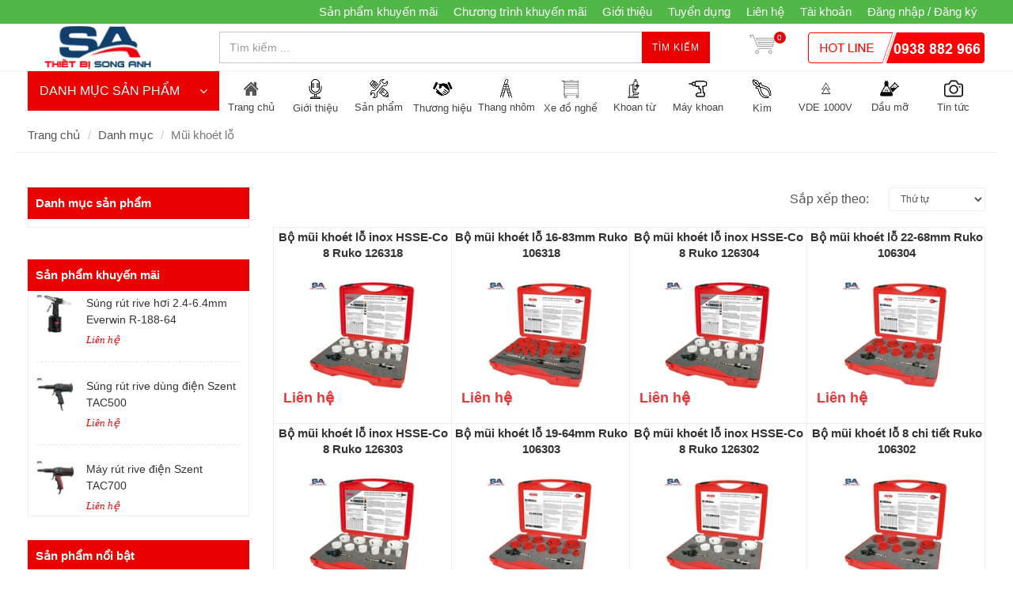

--- FILE ---
content_type: text/html; charset=utf-8
request_url: https://www.sieuthietbi.com.vn/mui-khoet-lo
body_size: 24527
content:
<!DOCTYPE html>
<!--[if lt IE 7]><html class="no-js lt-ie9 lt-ie8 lt-ie7" lang="en"> <![endif]-->
<!--[if IE 7]><html class="no-js lt-ie9 lt-ie8" lang="en"> <![endif]-->
<!--[if IE 8]><html class="no-js lt-ie9" lang="en"> <![endif]-->
<!--[if IE 9 ]><html class="ie9 no-js"> <![endif]-->
<!--[if (gt IE 9)|!(IE)]><!--> <html dir="ltr" lang="en-US"> <!--<![endif]-->
<head>
	<link rel="shortcut icon" href="//bizweb.dktcdn.net/100/102/478/themes/136057/assets/favicon.png?1768012152251" type="image/png">
	<meta charset="utf-8">
	<!--[if IE]><meta http-equiv='X-UA-Compatible' content='IE=edge,chrome=1' /><![endif]-->
	<title>
		Mũi khoét lỗ, mũi khoét lỗ hợp kim, mũi khoét lỗ kim loại, hole saws &ndash; sieuthietbi.com.vn
	</title>
	
	<meta name="description" content="Mũi khoét lỗ, mũi khoét lỗ hợp kim, mũi khoét lỗ kim loại, mũi khoét inox, mũi khoan khoét lỗ inox, mũi khoét lỗ gỗ, hole saws, carbide tipped hole saws">
	

	<!-- Product meta ================================================== -->
	


  <meta property="og:type" content="website" />
  <meta property="og:title" content="Mũi kho&#233;t lỗ, mũi kho&#233;t lỗ hợp kim,&#160;mũi kho&#233;t lỗ kim loại,&#160;hole saws" />
  
    <meta property="og:image" content="http://bizweb.dktcdn.net/100/102/478/themes/136057/assets/logo.png?1768012152251" />
    <meta property="og:image" content="https://bizweb.dktcdn.net/100/102/478/themes/136057/assets/logo.png?1768012152251" />
  



<meta property="og:description" content="Mũi kho&#233;t lỗ,&#160;mũi kho&#233;t lỗ hợp kim,&#160;mũi kho&#233;t lỗ kim loại,&#160;mũi kho&#233;t inox,&#160;mũi khoan kho&#233;t lỗ inox,&#160;mũi kho&#233;t lỗ gỗ,&#160;hole saws,&#160;carbide tipped hole saws" />

<meta property="og:url" content="https://www.sieuthietbi.com.vn/mui-khoet-lo" />
<meta property="og:site_name" content="sieuthietbi.com.vn" />

	<link rel="canonical" href="https://www.sieuthietbi.com.vn/mui-khoet-lo">
	<meta content='width=device-width, initial-scale=1.0, maximum-scale=2.0, user-scalable=0' name='viewport'>

	<style>

		.revo-slider-emphasis-text {
			font-size: 58px;
			font-weight: 700;
			letter-spacing: 1px;
			font-family: 'Raleway', sans-serif;
			padding: 15px 20px;
			border-top: 2px solid #FFF;
			border-bottom: 2px solid #FFF;
		}

		.revo-slider-desc-text {
			font-size: 20px;
			font-family: 'Lato', sans-serif;
			width: 650px;
			text-align: center;
			line-height: 1.5;
		}

		.revo-slider-caps-text {
			font-size: 16px;
			font-weight: 400;
			letter-spacing: 3px;
			font-family: 'Raleway', sans-serif;
		}

	</style>
	<script>
	var Bizweb = Bizweb || {};
	Bizweb.store = 'thietbisonganh.mysapo.net';
	Bizweb.id = 102478;
	Bizweb.theme = {"id":136057,"name":"theme_minimarket","role":"main"};
	Bizweb.template = 'collection';
	if(!Bizweb.fbEventId)  Bizweb.fbEventId = 'xxxxxxxx-xxxx-4xxx-yxxx-xxxxxxxxxxxx'.replace(/[xy]/g, function (c) {
	var r = Math.random() * 16 | 0, v = c == 'x' ? r : (r & 0x3 | 0x8);
				return v.toString(16);
			});		
</script>
<script>
	(function () {
		function asyncLoad() {
			var urls = ["//bwstatistics.sapoapps.vn/genscript/script.js?store=thietbisonganh.mysapo.net","https://blogstatistics.sapoapps.vn/scripts/ab_blogstatistics_scripttag.js?store=thietbisonganh.mysapo.net","https://productsrecommend.sapoapps.vn/assets/js/script.js?store=thietbisonganh.mysapo.net","https://newcollectionfilter.sapoapps.vn/genscript/script.js?store=thietbisonganh.mysapo.net","https://google-shopping.sapoapps.vn/conversion-tracker/global-tag/4717.js?store=thietbisonganh.mysapo.net","https://google-shopping.sapoapps.vn/conversion-tracker/event-tag/4717.js?store=thietbisonganh.mysapo.net","//instantsearch.sapoapps.vn/scripts/instantsearch-st.js?store=thietbisonganh.mysapo.net"];
			for (var i = 0; i < urls.length; i++) {
				var s = document.createElement('script');
				s.type = 'text/javascript';
				s.async = true;
				s.src = urls[i];
				var x = document.getElementsByTagName('script')[0];
				x.parentNode.insertBefore(s, x);
			}
		};
		window.attachEvent ? window.attachEvent('onload', asyncLoad) : window.addEventListener('load', asyncLoad, false);
	})();
</script>


<script>
	window.BizwebAnalytics = window.BizwebAnalytics || {};
	window.BizwebAnalytics.meta = window.BizwebAnalytics.meta || {};
	window.BizwebAnalytics.meta.currency = 'VND';
	window.BizwebAnalytics.tracking_url = '/s';

	var meta = {};
	
	
	for (var attr in meta) {
	window.BizwebAnalytics.meta[attr] = meta[attr];
	}
</script>

	
		<script src="/dist/js/stats.min.js?v=96f2ff2"></script>
	












	<!-- Bizweb plugins END -->

<!-- shop-asset -->
<!-- Fonts START -->
<link href="//fonts.googleapis.com/css?family=Open+Sans:300,400,600,700|Lato+Sans+Narrow|Source+Sans+Pro:200,300,400,600,700,900&amp;subset=all" rel="stylesheet" type="text/css">
<link href="//fonts.googleapis.com/css?family=Source+Sans+Pro:200,300,400,600,700,900&amp;subset=all" rel="stylesheet" type="text/css">  
<!-- Fonts END -->
<link href="//bizweb.dktcdn.net/100/102/478/themes/136057/assets/bootstrap.css?1768012152251" rel="stylesheet" type="text/css" media="all" />
<link href="//bizweb.dktcdn.net/100/102/478/themes/136057/assets/style.css?1768012152251" rel="stylesheet" type="text/css" media="all" />
<link href="//bizweb.dktcdn.net/100/102/478/themes/136057/assets/dark.css?1768012152251" rel="stylesheet" type="text/css" media="all" />
<link href="//bizweb.dktcdn.net/100/102/478/themes/136057/assets/font-icons.css?1768012152251" rel="stylesheet" type="text/css" media="all" />
<link href="//bizweb.dktcdn.net/100/102/478/themes/136057/assets/animate.css?1768012152251" rel="stylesheet" type="text/css" media="all" />
<link href="//bizweb.dktcdn.net/100/102/478/themes/136057/assets/magnific-popup.css?1768012152251" rel="stylesheet" type="text/css" media="all" />
<link href="//bizweb.dktcdn.net/100/102/478/themes/136057/assets/font_default.css?1768012152251" rel="stylesheet" type="text/css" media="all" />

<link href="//bizweb.dktcdn.net/100/102/478/themes/136057/assets/responsive.css?1768012152251" rel="stylesheet" type="text/css" media="all" />

<script src="//bizweb.dktcdn.net/100/102/478/themes/136057/assets/jquery.js?1768012152251" type="text/javascript"></script>
<script src="//bizweb.dktcdn.net/100/102/478/themes/136057/assets/jquery.gmap.js?1768012152251" type="text/javascript"></script>
<script src="//bizweb.dktcdn.net/100/102/478/themes/136057/assets/plugins.js?1768012152251" type="text/javascript"></script>



<!-- Egany custom style -->
<link href="//bizweb.dktcdn.net/100/102/478/themes/136057/assets/custom_style.css?1768012152251" rel="stylesheet" type="text/css" media="all" />

<!-- External JavaScripts
============================================= -->

<!-- SLIDER REVOLUTION 4.x SCRIPTS  -->
<script src="//bizweb.dktcdn.net/100/102/478/themes/136057/assets/jquery.themepunch.tools.min.js?1768012152251" type="text/javascript"></script>
<script src="//bizweb.dktcdn.net/100/102/478/themes/136057/assets/jquery.themepunch.revolution.min.js?1768012152251" type="text/javascript"></script>

<!-- SLIDER REVOLUTION 4.x CSS SETTINGS -->
<link href="//bizweb.dktcdn.net/100/102/478/themes/136057/assets/settings.css?1768012152251" rel="stylesheet" type="text/css" media="all" />

<!-- Bizweb plugins BEGIN -->
<script src="//bizweb.dktcdn.net/assets/themes_support/option-selectors.js" type="text/javascript"></script>
<!-- script.js -->
<!--<script src="//bizweb.dktcdn.net/100/102/478/themes/136057/assets/script.js?1768012152251" type="text/javascript"></script>-->

<!-- BEGIN products scripts --> 
<script src="//bizweb.dktcdn.net/100/102/478/themes/136057/assets/fly-to-cart-aothun.js?1768012152251" type="text/javascript"></script>
<!-- END products scripts -->

<!-- BEGIN fancy box -->
<link href="//bizweb.dktcdn.net/100/102/478/themes/136057/assets/jquery.fancybox.css?1768012152251" rel="stylesheet" type="text/css" media="all" />
<script src="//bizweb.dktcdn.net/100/102/478/themes/136057/assets/jquery.fancybox.pack.js?1768012152251" type="text/javascript"></script>
<!-- END fancy box -->

<!-- pwg slider -->
<link href="//bizweb.dktcdn.net/100/102/478/themes/136057/assets/pgwslideshow.min.css?1768012152251" rel="stylesheet" type="text/css" media="all" />
<script src="//bizweb.dktcdn.net/100/102/478/themes/136057/assets/pgwslideshow.min.js?1768012152251" type="text/javascript"></script>


<link href="//bizweb.dktcdn.net/100/102/478/themes/136057/assets/bw-statistics-style.css?1768012152251" rel="stylesheet" type="text/css" media="all" />
<link href="//bizweb.dktcdn.net/100/102/478/themes/136057/assets/appbulk-blog-statistics.css?1768012152251" rel="stylesheet" type="text/css" media="all" />
<link href="//bizweb.dktcdn.net/100/102/478/themes/136057/assets/cf-stylesheet.css?1768012152251" rel="stylesheet" type="text/css" media="all" />
<link href="//bizweb.dktcdn.net/100/102/478/themes/136057/assets/tkn-style.css?1768012152251" rel="stylesheet" type="text/css" media="all" />
<link href='https://instantsearch.sapoapps.vn/content/font-awesome/css/font-awesome.min.css' rel='stylesheet'>
<script src="//bizweb.dktcdn.net/100/102/478/themes/136057/assets/tkn-util.js?1768012152251" type="text/javascript"></script>
<meta name="keywords" content="Dụng cụ cầm tay"><link href="//bizweb.dktcdn.net/100/102/478/themes/136057/assets/tkn-style.css?1768012152251" rel="stylesheet" type="text/css" media="all" />
<link href='https://instantsearch.sapoapps.vn/content/font-awesome/css/font-awesome.min.css' rel='stylesheet'>
<link href="//bizweb.dktcdn.net/100/102/478/themes/136057/assets/tkn-style.css?1768012152251" rel="stylesheet" type="text/css" media="all" />
<link href='https://instantsearch.sapoapps.vn/content/font-awesome/css/font-awesome.min.css' rel='stylesheet'>
<link href="//bizweb.dktcdn.net/100/102/478/themes/136057/assets/tkn-style.css?1768012152251" rel="stylesheet" type="text/css" media="all" />
<link href='https://instantsearch.sapoapps.vn/content/font-awesome/css/font-awesome.min.css' rel='stylesheet'>
</head>

<body class="stretched no-transition ">
	<div class='body_overlay'></div>
	<script>
	//get_viewed_items_html...  
	function get_viewed_items_html($current_product)
	{
		// saving current viewed-item 
		var jsonProducts = sessionStorage.getItem('products_viewed'); 
		var arrPro = {}; 
		if( jsonProducts != null  ) 
			arrPro = JSON.parse( jsonProducts );  
		else
		{
			sessionStorage.removeItem('products_viewed'); 
			sessionStorage.removeItem('products_viewed_indexing'); // must-have this LOC 
		}

		// var $current_product = null; // $current_product object, ko phải string...   
		if($current_product != null && arrPro[$current_product.id] == null) // null / undefined 
		{ 
			arrPro[$current_product.id] = $current_product;   
			sessionStorage.setItem('products_viewed', JSON.stringify( arrPro ));  // 


			// saving current index 
			var jsonProIndex = sessionStorage.getItem('products_viewed_indexing'); 

			var arrProIndex = []; 
			if( jsonProIndex != null )  
				arrProIndex = JSON.parse( jsonProIndex );  
			arrProIndex.push($current_product.id);  
			sessionStorage.setItem('products_viewed_indexing', JSON.stringify( arrProIndex ));  // 

		}

		var jsonProIndex = sessionStorage.getItem('products_viewed_indexing'); 
		var jsonProducts = sessionStorage.getItem('products_viewed'); 
		var arrProIndex = []; 
		var $strHTML = ''; 
		var $countViewedItem = 0; 
		var $intMaxViewedItems = ''; 
		if($intMaxViewedItems == '')
			$intMaxViewedItems = 3; 
		else 
			$intMaxViewedItems = parseInt($intMaxViewedItems); 
		if(jsonProIndex != null & jsonProducts != null & $current_product != null )
		{
			//parse indexing, products...  
			arrProIndex = JSON.parse(jsonProIndex);   
			arrPro = JSON.parse( jsonProducts );   

			// assign count_items = 0;
			for (i=0; i<arrProIndex.length; i++ )
			{

				$strProID = arrProIndex[i];  
				if( $current_product.id != $strProID && $strProID != null && $countViewedItem < $intMaxViewedItems)
				{ 

					var product_viewed = arrPro[$strProID]; 
					//console.log(product_viewed);
					var price = Bizweb.formatMoney(product_viewed.price, "{{amount_no_decimals_with_comma_separator}}₫") + '</b>';
					var compare_price = Bizweb.formatMoney(product_viewed.compare_at_price, "{{amount_no_decimals_with_comma_separator}}₫") + '</b>'; 
					var old_price = '';
					if (product_viewed.price < product_viewed.compare_at_price) {
						old_price = '<del>'+compare_price+'</del>';
					}
					// for (img_idx ; i<product_viewed.images.length; img_idx++) 

					$bo_found = true;  
					//product_viewed['images'][0]; 
					//==JSON.parse(localStorage.getItem('products_viewed'))['1000302443']['images'][0]		
					$strHTML += '<div class="spost clearfix"> <div class="entry-image">'
						+'<a href="'+ product_viewed.alias + '" title="'+ product_viewed.name + '">'  
						+' <img' 
						+ ' u="image" '
						+' src="'+ product_viewed['images'][0].src + '"'
						+' alt="'+ product_viewed.name + '"'
						+ ' data-big="'+ product_viewed['images'][0] + '"'
						+' data-title="'+ product_viewed.name + '"'
						+' data-description="'+ product_viewed.name + '"'
					// +'data_shape_color_code="'+ str_shape_color + '"' 
					// +'data_shape_code="'+ arrName[0] + '"' 
					// +'data_color_code="'+ arrName[1] + '" 
						+'/>' 
						+'</a>'
						+'</div>'
						+'<div class="entry-c">'
						+'<div class="entry-title">'
						+'<h4><a href="'+ product_viewed.alias +'">'+ product_viewed.name +'</a></h4>'
						+'</div>'
						+'<ul class="entry-meta"><li class="color">'+ old_price +'<ins> '+price+'</ins></li></ul>'

						+'</div></div>'

					// console.log($strHTML);

					$countViewedItem = $countViewedItem + 1; 

				} //  
			} // endfor: arrProIndex   
		} // endif: jsonProIndex

		return $strHTML; 
	}// get_vied_items_html


	/*** add to cart ***/

	// <<<<<< product BEGIN  
	function refreshProductSelections($tagSelectOption0, $option0, $tagSelectOption1 , $option1, $tagSelectOption2, $option2) 
	{
		if($option0 != null && $option0 != '')
		{ 	
			//change option 0  
			$($tagSelectOption0 + ' option[value="'+$option0+'"]').prop('selected', true); // option-0 => Shape...  okok 
			$($tagSelectOption0).change(); 
		}


		if($option1 != null && $option1 != '')
		{ 
			//change option 1  
			$($tagSelectOption1 + ' option[value="'+$option1+'"]').prop('selected', true); // option-1 => Color...  okok 
			$($tagSelectOption1).change();  
		}
		if($option2 != null && $option2 != '')
		{ 
			//change option 2
			$($tagSelectOption2 + ' option[value="'+$option2+'"]').prop('selected', true); // option-1 => Color...  okok 
			$($tagSelectOption2).change();  
		}
	}

	function update_variant(variant, $tagPrice, $tagPriceCompare, $tagAddToCart, $tagProductSection) 
	{
		//console.log(Bizweb.formatMoney(variant.price, "{{amount_no_decimals_with_comma_separator}}₫"));
		var $unit_price = 0; 
		var $unit_price_compare = 0; 
		if(variant != null && variant.available==true )
		{ 
			$unit_price = variant.price;
			//console.log(Bizweb.formatMoney(variant.price, "{{amount_no_decimals_with_comma_separator}}₫"));
			if(variant.price < variant.compare_at_price){
				$unit_price_compare = variant.compare_at_price;  

				//show onsale label
				$($tagProductSection).find('.sticker-sale').removeClass('hidden');  
			} else{

				//hide onsale label... nono: find matching ids: ('[id^="ProductDetails"]')  
				$($tagProductSection).find('.sticker-sale').addClass('hidden');  
			}

			$($tagAddToCart).html('Thêm vào giỏ'); 
			$($tagAddToCart).removeAttr('disabled');  
		}   
		else{

			$($tagAddToCart).html('Hết hàng'); 
			$($tagAddToCart).prop('disabled', true); 
		}

		var $strUnitPrice = Bizweb.formatMoney($unit_price,"{{amount_no_decimals_with_comma_separator}}₫");  // ''  shop.money_format
		//console.log($strUnitPrice);
		var $strUnitPriceCompare = Bizweb.formatMoney($unit_price_compare,"{{amount_no_decimals_with_comma_separator}}₫");  // ''  shop.money_format
		$($tagPrice).html($strUnitPrice); 
		if($unit_price_compare > 0)
		{
			$($tagPriceCompare).html($strUnitPriceCompare);   
		}
		else 
			$($tagPriceCompare).html('');   

		$($tagProductSection).find('.unit_price_not_formated').val($unit_price);    
		// update_total();
	}

	//ajax: add to cart 
	function addItem(form_id, fly_img) {

		$.ajax({
			type: 'POST',
			url: '/cart/add.js',
			dataType: 'json',
			async: false,
			data: $('#'+form_id).serialize(),
			success: onSuccess(fly_img, '#'+form_id),
			error: onError,
			cache: false
		});
	}

	onSuccess = function(fly_img, form_id) {
		flyToElement($(fly_img), $('.top-cart-block')); 

		//update top cart: qty, total price
		var $product_page = $(form_id).parents('[class^="product-page"]'); 
		var quantity = parseInt($product_page.find('[name="quantity"]').val(), 10) || 1;
		var $item_qty_new = 0; 
		var $item_price_new = 0; 
		var $item_price_increase = 0; 
		var $boUpdated = false; 

		//insert "no_item" html  
		if($('.top-cart-block .top-cart-content .top-cart-item').size() <= 0) 
		{
			$('.top-cart-block .top-cart-content').html(top_cart_no_item);  
		} 
		//update items 
		$('.top-cart-block .top-cart-content .top-cart-item').each(function(){
			if($(this).find('.item_id').val() == $product_page.find('[name="variantId"]').val() ){
				$item_qty_new = parseInt($(this).find('.item_qty').val()) + quantity ;
				$item_price_single = parseFloat($(this).find('.item_unit_price_not_formated').val());
				$item_price_new = $item_qty_new * $item_price_single;   

				$item_price_increase = quantity * parseFloat($(this).find('.item_unit_price_not_formated').val());   
				$(this).find('.item_qty').val($item_qty_new);  // !!!
				$(this).find('.top-cart-item-quantity').html('x ' + $item_qty_new); 
				$(this).find('.top-cart-item-price').html(Bizweb.formatMoney($item_price_new,"{{amount_no_decimals_with_comma_separator}}₫"));  // ''  shop.money_format
				$boUpdated = true; // updated item 
			} 
		});

		if($boUpdated == false){ // current item is not existed!!!  
			var $proURL = $product_page.find('.product_url').val();
			var $proTitle = $product_page.find('.product_title_hd').val();
			var $proUnitPrice = parseFloat($product_page.find('.unit_price_not_formated').val());
			var $strNewItem = '<div class="top-cart-item clearfix">'
			+ ' <input type="hidden" class="item_id" value="'+ $product_page.find('[name="variantId"]').val() +'"></input>'  
			+ ' <input type="hidden" class="item_qty" value="'+ quantity +'"></input>' 
			+ ' <input type="hidden" class="item_unit_price_not_formated" value="'+ $proUnitPrice +'"></input>' 

			+ '<div class="top-cart-item-image">'
			+ ' <a href="'+ $proURL +'"><img src="'+ $product_page.find('.product_img_small').val() +'" alt="'+ $proTitle +'" ></a>'
			+ '</div>'
			+ '<div class="top-cart-item-desc">'
			//+ ' <span class="cart-content-count">x'+ quantity +'</span>'
			+ '<a href="'+ $proURL +'">' + $proTitle + '</a>'
			+ '<span class="top-cart-item-price">'+ Bizweb.formatMoney(($proUnitPrice * quantity),"{{amount_no_decimals_with_comma_separator}}₫") + '</span>' 
			+ '<span class="top-cart-item-quantity">x '+ quantity +'</span>'
			+ ' </div>'
			+ '</div>';
			$('.top-cart-block .top-cart-content .top-cart-items').append($strNewItem); 
			$item_price_increase = $proUnitPrice * quantity; 

		}  
		//check is emptiness...   
		check_topcart_empty();  

		//update total 
		var $quantity_new = parseInt($('.top-cart-block #top-cart-trigger span').text()) + quantity;  
		var $price_new = parseFloat($('.top-cart-block .top_cart_total_price_not_format').val()) + $item_price_increase;  
		$('.top-cart-block .top_cart_total_price_not_format').val($price_new);  // !!!
		$('.top-cart-block #top-cart-trigger span').html($quantity_new); 
		$('.top-cart-block .top-checkout-price').html(Bizweb.formatMoney($price_new,"{{amount_no_decimals_with_comma_separator}}₫"));
		$('.cart_total').html(Bizweb.formatMoney($price_new,"{{amount_no_decimals_with_comma_separator}}₫"));

	};

	var onError = function() {
	}

	var top_cart_empty = '<div> Chưa có sản phẩm trong giỏ!</div>';  
	var top_cart_no_item = ''; 
	function check_topcart_empty(){  

		//Bạn chưa mua sản phẩm nào! 
		if($('.top-cart-block .top-cart-content .top-cart-item').size() <= 0) 
		{		
			top_cart_no_item = $('.top-cart-block .top-cart-content').html();   
			$('.top-cart-block .top-cart-content').html(top_cart_empty); 
			$('.top-cart-block .top-cart-content').css('width', '200px'); 
		}
		else{
			//remove width, okok!!! 
			$('.top-cart-block .top-cart-content').css('width', '');
		}
	}
	jQuery(document).ready(function($){

		//select first size&color. 
		//second item: $($("#colorPicker option").get(1))...  
		$("#sizePicker option:first").attr('selected', 'selected'); 
		$("#colorPicker option:first").attr('selected', 'selected'); 

		// function: choose size  
		$('#option-0 select').change(function(){
			var $size = $(this).val(); 
			var $color = $('#option-1 select').val();
			var $material	= $('#option-2 select').val();
			var $tagSelectOption0 = '#product-select-option-0'; 
			var $tagSelectOption1 = '#product-select-option-1'; 
			var $tagSelectOption2 = '#product-select-option-2'; 

			refreshProductSelections($tagSelectOption0, $size, $tagSelectOption1 , $color,$tagSelectOption2 , $material);
		});

		// function: choose color  
		$('#option-1 select').change(function(){
			var $size = $('#option-0 select').val(); 
			var $color = $(this).val();
			var $material	= $('#option-2 select').val();  
			var $tagSelectOption0 = '#product-select-option-0'; 
			var $tagSelectOption1 = '#product-select-option-1'; 
			var $tagSelectOption2 = '#product-select-option-2'; 

			refreshProductSelections($tagSelectOption0, $size, $tagSelectOption1 , $color,$tagSelectOption2 , $material);
		});

		// function: choose material
		$('#option-2 select').change(function(){
			var $size = $('#option-0 select').val(); 
			var $color = $('#option-1 select').val();
			var $material = $(this).val();  
			var $tagSelectOption0 = '#product-select-option-0'; 
			var $tagSelectOption1 = '#product-select-option-1'; 
			var $tagSelectOption2 = '#product-select-option-2';

			refreshProductSelections($tagSelectOption0, $size, $tagSelectOption1 , $color,$tagSelectOption2 , $material);
		});


		//second item: $($("#colorPicker option").get(1))...  
		$("#option-0 select option:first").attr('selected', 'selected'); 
		$("#option-1 select option:first").attr('selected', 'selected'); 
		$("#option-2 select option:first").attr('selected', 'selected'); 
		var $size = $("#option-0 select option:first").val(); 
		var $color = $("#option-1 select option:first").val();
		var $material	= $("#option-2 select option:first").val();
		var $tagSelectOption0 = '#product-select-option-0'; 
		var $tagSelectOption1 = '#product-select-option-1'; 
		var $tagSelectOption2 = '#product-select-option-2'; 

		refreshProductSelections($tagSelectOption0, $size, $tagSelectOption1 , $color,$tagSelectOption2 , $material);


		//add to cart 
		$("#addtocart").on('click', function(e) {  //.click(function(e){ // 
			e.preventDefault();
			addItem('ProductDetailsForm', '.product-main-image .slider-wrap img');

		}); 

		//add to cart for QuickView
		$("#addtocartQV").on('click', function(e) {  //.click(function(e){ // 

			e.preventDefault();
			addItem('ProductDetailsFormQV', '#product-pop-up .product-main-image img');

		}); 

		//check empty for top-cart... 
		check_topcart_empty(); 

		//change qty... 
		$('.product-quantity input.quantity').on('change', function(){
			var $qty = parseInt($(this).val()); 
			if($qty <= 0){
				$(this).parents('[class^="product-page"]').find('[id^="addtocart"]').addClass('disabled'); 
			}
			else{
				$(this).parents('[class^="product-page"]').find('[id^="addtocart"]').removeClass('disabled'); 
			}
		});

	});
	// >>>>>> product END
</script>
	<!-- Document Wrapper
============================================= -->
	<div id="wrapper" class="clearfix"> <!-- style="animation-duration: 1.5s; opacity: 1;"-->

		
		<script>
			/*** left menu ***/
			$(window).load(function() {
				if($(window).width() > 991) {
				$(this).scroll(function() {
					var height = $(window).scrollTop();
					if(height >= 200) {
						$('.left_menu').addClass('left_menu_sticker');
						$('.left_menu #collapse1').addClass('in');
						$('.left_menu .submenu').addClass('hidden');
					}
					else {
						$('.left_menu').removeClass('left_menu_sticker');
						$('.left_menu #collapse1').removeClass('in');
						$('.left_menu .submenu').removeClass('hidden');
					}
				});
				}
			});
			/*** end left menu ***/
		</script>
		

		<!-- Top Bar
============================================= -->
		
		<div id="top-bar" class="">
	<div class="container clearfix">
		

		<div class="col_half col_last fright nobottommargin top_link_wrapper">

			<!-- Top Links
============================================= -->
			<div class="top-links">
				<ul>
					
					
					<li><a href="/san-pham-khuyen-mai">Sản phẩm khuyến mãi</a></li>
					
					
					
					<li><a href="/chuong-trinh-khuyen-mai">Chương trình khuyến mãi</a></li>
					
					
					
					<li><a href="/gioi-thieu">Giới thiệu</a></li>
					
					
					
					<li><a href="/tuyen-dung">Tuyển dụng</a></li>
					
					
					
					<li><a href="/lien-he">Liên hệ</a></li>
					
					
					<li><a href='/account'>Tài khoản</a></li>
					
					<li><a href='/account/login'>Đăng nhập / Đăng ký</a></li>
					

				</ul>
			</div><!-- .top-links end -->

		</div>

	</div>

</div>    
		
		<!-- #top-bar end -->

		<!-- Header
============================================= -->
		<header id="header">

	<div id="header-wrap">

		<div class="container clearfix">

			<!--<div id="primary-menu-trigger"><i class="icon-reorder"></i></div>-->

			<!-- Logo
============================================= -->
			
			<div id="logo" class='col-md-3 nopadding'>
				<a href="/" class="standard-logo" data-dark-logo="//bizweb.dktcdn.net/100/102/478/themes/136057/assets/logo.png?1768012152251"><img src="//bizweb.dktcdn.net/100/102/478/themes/136057/assets/logo.png?1768012152251" alt="Mũi khoét lỗ, mũi khoét lỗ hợp kim, mũi khoét lỗ kim loại, hole saws"></a>
				<a href="/" class="retina-logo" data-dark-logo="//bizweb.dktcdn.net/100/102/478/themes/136057/assets/logo.png?1768012152251"><img src="//bizweb.dktcdn.net/100/102/478/themes/136057/assets/logo.png?1768012152251" alt="Mũi khoét lỗ, mũi khoét lỗ hợp kim, mũi khoét lỗ kim loại, hole saws"></a>
			</div><!-- #logo end -->
			
			<!-- Top Search
============================================= -->
			<a href="#menu-toggle" class="btn btn-default hidden-lg hidden-md" id="menu-toggle">
				<i class='icon-reorder'></i>
				<span>MENU</span>
			</a>
			<!-- Top Search
============================================= -->
<div class='top_search col-md-9 col-xs-12'>
	
	<form action="/search" method='get' class='col-sm-8 form-inline nopadding nomargin'>
		<input type="text" name="query" class="form-control col-md-8 search_input" placeholder="Tìm kiếm ...">
		<button class='button'>Tìm kiếm</button>
	</form>
	<div id="top-cart" class='top-cart-block col-md-1 nopadding'>
	<a href="/cart" id="top-cart-trigger"><img src='//bizweb.dktcdn.net/100/102/478/themes/136057/assets/cart_bg.png?1768012152251' ><span class='top_cart_qty'>0</span>
	</a>
	<div class="top-cart-content">
		<div class="top-cart-title">
			<h4>Giỏ hàng</h4>
		</div>
		<div class="top-cart-items">
			
		</div>
		<div class="top-cart-action clearfix">
			<span class="fleft top-checkout-price">0₫</span>
			<input type="hidden" class="top_cart_total_price_not_format" value="0" />
			<button onclick='window.location.href="/cart"' class="button button-small nomargin fright">Xem giỏ hàng</button>
		</div>

	</div>
</div>
	
	<a class='top_hotline col-sm-3 hidden-sm hidden-xs nopadding' href='tel:0938 882 966'><img src='//bizweb.dktcdn.net/100/102/478/themes/136057/assets/top_hotline.png?1768012152251' /></a>
	
</div>

<!-- #top-search end -->


<!-- top link trigger --->
<a href='#' id='top_link_trigger' class='hidden-lg hidden-md'><i class='icon-ellipsis-vertical'></i></a>
<!-- end top link trigger --->
<script>
	$("#sidebar-wrapper ul li a span").click(function( event ) {
		event.preventDefault();
		var li = $(this).parents('li');
		li.children('ul').toggle('slow');
	});
</script>
			<!-- #primary-menu end -->

		</div>

	</div>

</header>        
		<!-- #header end -->
		<div class='container slide_wrapper'>
	<!-- left menu -->
	








<div class="panel-group left_menu" id='left_menu'>
	<div class="panel-heading">
		<h4 class="panel-title">
			<a data-toggle="collapse" href="#collapse1">DANH MỤC SẢN PHẨM <i class='icon-angle-down' ></i></a>
		</h4>
	</div>

	<div id="collapse1" class="panel-collapse collapse">
		<div class="panel-body">
			<ul class='nav nav-pills nav-stacked'>
				
				
				
				
				
				
				<li class=' menu'>
					<a class='menu' href="/dung-cu-cam-tay">
						
						<img src='//bizweb.dktcdn.net/100/102/478/themes/136057/assets/leftmenu_icon_1.png?1768012152251' data-toggle="tooltip" data-placement="right" title="Dụng cụ cầm tay"/>
						
						<span class="menu_title">Dụng cụ cầm tay</span>
						<i class='icon-angle-right arrow'></i>
					</a>
					<ul class='submenu'>
						<div class='submenu_padding'>
							

							<!--1-->
							
							

							
							<li class=''><a class='sub-menu' href="/bo-dung-cu"><div>Bộ dụng cụ</div></a></li>
							
							

							<!--2-->
							
							

							
							<li class=''><a class='sub-menu' href="/bo-tuyp"><div>Bộ tuýp</div></a></li>
							
							

							<!--3-->
							
							

							
							<li class=''><a class='sub-menu' href="/bua-riu"><div>Búa rìu</div></a></li>
							
							

							<!--4-->
							
							

							
							<li class=''><a class='sub-menu' href="/bom-mo"><div>Bơm mỡ</div></a></li>
							
							

							<!--5-->
							
							

							
							<li class=''><a class='sub-menu' href="/bo-co-le"><div>Bộ cờ lê</div></a></li>
							
							

							<!--6-->
							
							

							
							<li class=''><a class='sub-menu' href="/co-le"><div>Cờ lê</div></a></li>
							
							

							<!--7-->
							
							

							
							<li class=''><a class='sub-menu' href="/cao"><div>Cảo</div></a></li>
							
							

							<!--8-->
							
							

							
							<li class=''><a class='sub-menu' href="/cua"><div>Cưa</div></a></li>
							
							

							<!--9-->
							
							

							
							<li class=''><a class='sub-menu' href="/can-noi"><div>Cần nối</div></a></li>
							
							

							<!--10-->
							
							

							
							<li class=''><a class='sub-menu' href="/can-chu-t"><div>Cần chữ T</div></a></li>
							
							

							<!--11-->
							
							

							
							<li class=''><a class='sub-menu' href="/can-tu-dong"><div>Cần tự động</div></a></li>
							
							

							<!--12-->
							
							

							
							<li class=''><a class='sub-menu' href="/can-xiet-chinh-luc"><div>Cần xiết chỉnh lực</div></a></li>
							
							

							<!--13-->
							
							
						</div>
						<div class='submenu_padding'>
							

							
							<li class=''><a class='sub-menu' href="/dao-keo"><div>Dao kéo</div></a></li>
							
							

							<!--14-->
							
							

							
							<li class=''><a class='sub-menu' href="/duc"><div>Đục</div></a></li>
							
							

							<!--15-->
							
							

							
							<li class=''><a class='sub-menu' href="/dau-tuyp"><div>Đầu tuýp</div></a></li>
							
							

							<!--16-->
							
							

							
							<li class=''><a class='sub-menu' href="/e-to"><div>Ê Tô</div></a></li>
							
							

							<!--17-->
							
							

							
							<li class=''><a class='sub-menu' href="/kim"><div>Kìm</div></a>
								<ul>
									
									<li class=''><a href="/kim-dien"><div>Kìm điện</div></a></li>
									
									<li class=''><a href="/kim-cat"><div>Kìm cắt</div></a></li>
									
									<li class=''><a href="/kim-nhon"><div>Kìm nhọn</div></a></li>
									
									<li class=''><a href="/kim-mo-qua"><div>Kìm mỏ quạ</div></a></li>
									
									<li class=''><a href="/kim-cong-luc"><div>Kìm cộng lực</div></a></li>
									
									<li class=''><a href="/kim-cat-cap"><div>Kim cắt cáp</div></a></li>
									
									<li class=''><a href="/kim-tuot-day"><div>Kìm tuốt dây</div></a></li>
									
									<li class=''><a href="/kim-bam-cos"><div>Kìm bấm Cos</div></a></li>
									
									<li class=''><a href="/kim-chet"><div>Kìm chết</div></a></li>
									
									<li class=''><a href="/kim-rut-dinh"><div>Kìm rút đinh</div></a></li>
									
									<li class=''><a href="/kim-mo-phe"><div>Kìm mở phe</div></a></li>
									
									<li class=''><a href="/kim-da-nang"><div>Kìm đa năng</div></a></li>
									
								</ul>
							</li>
							
							

							<!--18-->
							
							

							
							<li class=''><a class='sub-menu' href="/giua"><div>Giũa</div></a></li>
							
							

							<!--19-->
							
							

							
							<li class=''><a class='sub-menu' href="/kep-dinh-vi"><div>Kẹp định vị</div></a></li>
							
							

							<!--20-->
							
							

							
							<li class=''><a class='sub-menu' href="/luc-giac"><div>Lục giác</div></a></li>
							
							

							<!--21-->
							
							

							
							<li class=''><a class='sub-menu' href="/mo-let"><div>Mỏ lết</div></a></li>
							
							

							<!--22-->
							
							

							
							<li class=''><a class='sub-menu' href="/mo-let-rang"><div>Mỏ lết răng</div></a></li>
							
							

							<!--23-->
							
							

							
							<li class=''><a class='sub-menu' href="/mui-vit"><div>Mũi vít</div></a></li>
							
							

							<!--24-->
							
							

							
							<li class=''><a class='sub-menu' href="/ong-dieu"><div>Ống điếu</div></a></li>
							
							

							<!--25-->
							
							
						</div>
						<div class='submenu_padding'>
							

							
							<li class=''><a class='sub-menu' href="/tua-vit"><div>Tua vít</div></a></li>
							
							

							<!--26-->
							
							

							
							<li class=''><a class='sub-menu' href="/tua-vit-luc"><div>Tua vít lực</div></a></li>
							
							

							<!--27-->
							
							

							
							<li class=''><a class='sub-menu' href="/tuyp-duoi-chuot"><div>Tuýp đuôi chuột</div></a></li>
							
							

							<!--28-->
							
							

							
							<li class=''><a class='sub-menu' href="/thung-do-nghe"><div>Thùng đồ nghề</div></a></li>
							
							

							<!--29-->
							
							

							
							<li class=''><a class='sub-menu' href="/xe-co-do-nghe"><div>Xe có đồ nghề</div></a></li>
							
							

							<!--30-->
							
							

							
							<li class=''><a class='sub-menu' href="/xe-dung-do-nghe"><div>Xe đựng đồ nghề</div></a></li>
							
							

							<!--31-->
							
							

							
							<li class=''><a class='sub-menu' href="/sung-ban-silicon"><div>Súng bắn silicon</div></a></li>
							
							

							<!--32-->
							
							

							
							<li class=''><a class='sub-menu' href="/dung-cu-cach-dien"><div>Dụng cụ cách điện</div></a></li>
							
							

							<!--33-->
							
							

							
							<li class=''><a class='sub-menu' href="/dung-cu-chong-chay-no"><div>Dụng cụ chống cháy nổ</div></a></li>
							
							

							<!--34-->
							
							

							
							<li class=''><a class='sub-menu' href="/dung-cu-khac"><div>Dụng cụ khác</div></a></li>
							
							
						</div>
					</ul>
				</li>
				
				
				
				
				
				
				<li class=' menu'>
					<a class='menu' href="/dung-cu-dien-cam-tay">
						
						<img src='//bizweb.dktcdn.net/100/102/478/themes/136057/assets/leftmenu_icon_2.png?1768012152251' data-toggle="tooltip" data-placement="right" title="Dụng cụ dùng điện"/>
						
						<span class="menu_title">Dụng cụ dùng điện</span>
						<i class='icon-angle-right arrow'></i>
					</a>
					<ul class='submenu'>
						<div class='submenu_padding'>
							

							<!--1-->
							
							

							
							<li class=''><a class='sub-menu' href="/may-khoan"><div>Máy khoan</div></a></li>
							
							

							<!--2-->
							
							

							
							<li class=''><a class='sub-menu' href="/may-khoan-tu"><div>Máy khoan từ</div></a></li>
							
							

							<!--3-->
							
							

							
							<li class=''><a class='sub-menu' href="/may-khoan-ban"><div>Máy khoan bàn</div></a></li>
							
							

							<!--4-->
							
							

							
							<li class=''><a class='sub-menu' href="/may-mai"><div>Máy mài</div></a></li>
							
							

							<!--5-->
							
							

							
							<li class=''><a class='sub-menu' href="/may-cua"><div>Máy cưa</div></a></li>
							
							

							<!--6-->
							
							

							
							<li class=''><a class='sub-menu' href="/may-cua-long"><div>Máy cưa lọng</div></a></li>
							
							

							<!--7-->
							
							

							
							<li class=''><a class='sub-menu' href="/may-cat"><div>Máy cắt</div></a></li>
							
							

							<!--8-->
							
							

							
							<li class=''><a class='sub-menu' href="/may-phay"><div>Máy phay</div></a></li>
							
							

							<!--9-->
							
							

							
							<li class=''><a class='sub-menu' href="/may-duc-be-tong"><div>Máy đục bê tông</div></a></li>
							
							

							<!--10-->
							
							

							
							<li class=''><a class='sub-menu' href="/may-dam-coc"><div>Máy đầm cóc</div></a></li>
							
							

							<!--11-->
							
							

							
							<li class=''><a class='sub-menu' href="/may-cha-nham"><div>Máy chà nhám</div></a></li>
							
							

							<!--12-->
							
							

							
							<li class=''><a class='sub-menu' href="/may-cha-san"><div>Máy chà sàn</div></a></li>
							
							

							<!--13-->
							
							
						</div>
						<div class='submenu_padding'>
							

							
							<li class=''><a class='sub-menu' href="/may-xit-rua-ap-luc"><div>Máy xịt rửa áp lực</div></a></li>
							
							

							<!--14-->
							
							

							
							<li class=''><a class='sub-menu' href="/may-danh-bong"><div>Máy đánh bóng</div></a></li>
							
							

							<!--15-->
							
							

							
							<li class=''><a class='sub-menu' href="/may-van-oc"><div>Máy vặn ốc</div></a></li>
							
							

							<!--16-->
							
							

							
							<li class=''><a class='sub-menu' href="/may-van-vit"><div>Máy vặn vít</div></a></li>
							
							

							<!--17-->
							
							

							
							<li class=''><a class='sub-menu' href="/may-bao"><div>Máy bào</div></a></li>
							
							

							<!--18-->
							
							

							
							<li class=''><a class='sub-menu' href="/may-dot-lo"><div>Máy đột lỗ</div></a></li>
							
							

							<!--19-->
							
							

							
							<li class=''><a class='sub-menu' href="/may-hut-bui"><div>Máy hút bụi</div></a></li>
							
							

							<!--20-->
							
							

							
							<li class=''><a class='sub-menu' href="/may-thoi-hoi-nong"><div>Máy thổi hơi nóng</div></a></li>
							
							

							<!--21-->
							
							

							
							<li class=''><a class='sub-menu' href="/may-dieu-khac"><div>Máy điêu khắc</div></a></li>
							
							

							<!--22-->
							
							

							
							<li class=''><a class='sub-menu' href="/mo-han"><div>Mỏ hàn</div></a></li>
							
							

							<!--23-->
							
							

							
							<li class=''><a class='sub-menu' href="/sung-ban-keo"><div>Súng bắn keo</div></a></li>
							
							

							<!--24-->
							
							

							
							<li class=''><a class='sub-menu' href="/cac-loai-may-khac"><div>Các loại máy khác</div></a></li>
							
							

							<!--25-->
							
							
						</div>
						<div class='submenu_padding'>
							

							
							<li class=''><a class='sub-menu' href="/may-hut-chan-khong"><div>Máy hút chân không</div></a></li>
							
							
						</div>
					</ul>
				</li>
				
				
				
				
				
				
				<li class=' menu'>
					<a class='menu' href="/dung-cu-dung-pin">
						
						<img src='//bizweb.dktcdn.net/100/102/478/themes/136057/assets/leftmenu_icon_3.png?1768012152251' data-toggle="tooltip" data-placement="right" title="Dụng cụ dùng pin"/>
						
						<span class="menu_title">Dụng cụ dùng pin</span>
						<i class='icon-angle-right arrow'></i>
					</a>
					<ul class='submenu'>
						<div class='submenu_padding'>
							

							<!--1-->
							
							

							
							<li class=''><a class='sub-menu' href="/may-khoan-pin"><div>Máy khoan pin</div></a></li>
							
							

							<!--2-->
							
							

							
							<li class=''><a class='sub-menu' href="/may-mai-dung-pin"><div>Máy mài dùng pin</div></a></li>
							
							

							<!--3-->
							
							

							
							<li class=''><a class='sub-menu' href="/may-cua-dung-pin"><div>Máy cưa dùng pin</div></a></li>
							
							

							<!--4-->
							
							

							
							<li class=''><a class='sub-menu' href="/may-van-oc-dung-pin"><div>Máy vặn ốc dùng pin</div></a></li>
							
							

							<!--5-->
							
							

							
							<li class=''><a class='sub-menu' href="/may-van-vit-dung-pin"><div>Máy vặn vít dùng pin</div></a></li>
							
							

							<!--6-->
							
							

							
							<li class=''><a class='sub-menu' href="/may-cat-dung-pin"><div>Máy cắt dùng pin</div></a></li>
							
							

							<!--7-->
							
							

							
							<li class=''><a class='sub-menu' href="/may-dung-pin-khac"><div>Máy dùng pin khác</div></a></li>
							
							

							<!--8-->
							
							

							
							<li class=''><a class='sub-menu' href="/pin-sac"><div>Pin sạc</div></a></li>
							
							
						</div>
					</ul>
				</li>
				
				
				
				
				
				
				<li class=' menu'>
					<a class='menu' href="/dung-cu-khi-nen">
						
						<img src='//bizweb.dktcdn.net/100/102/478/themes/136057/assets/leftmenu_icon_4.png?1768012152251' data-toggle="tooltip" data-placement="right" title="Dụng cụ khí nén"/>
						
						<span class="menu_title">Dụng cụ khí nén</span>
						<i class='icon-angle-right arrow'></i>
					</a>
					<ul class='submenu'>
						<div class='submenu_padding'>
							

							<!--1-->
							
							

							
							<li class=''><a class='sub-menu' href="/sung-xiet-bu-long"><div>Súng xiết bu lông</div></a></li>
							
							

							<!--2-->
							
							

							
							<li class=''><a class='sub-menu' href="/sung-van-vit"><div>Súng vặn vít</div></a></li>
							
							

							<!--3-->
							
							

							
							<li class=''><a class='sub-menu' href="/may-khoan-hoi"><div>Máy khoan hơi</div></a></li>
							
							

							<!--4-->
							
							

							
							<li class=''><a class='sub-menu' href="/may-mai-hoi"><div>Máy mài hơi</div></a></li>
							
							

							<!--5-->
							
							

							
							<li class=''><a class='sub-menu' href="/may-mai-tru"><div>Máy mài trụ</div></a></li>
							
							

							<!--6-->
							
							

							
							<li class=''><a class='sub-menu' href="/may-cua-dua"><div>Máy cưa dũa</div></a></li>
							
							

							<!--7-->
							
							

							
							<li class=''><a class='sub-menu' href="/may-cha-nham-hoi"><div>Máy chà nhám hơi</div></a></li>
							
							

							<!--8-->
							
							

							
							<li class=''><a class='sub-menu' href="/may-danh-bong-hoi"><div>Máy đánh bóng hơi</div></a></li>
							
							

							<!--9-->
							
							

							
							<li class=''><a class='sub-menu' href="/may-cat-ton"><div>Máy cắt tôn</div></a></li>
							
							

							<!--10-->
							
							

							
							<li class=''><a class='sub-menu' href="/may-nen-khi"><div>Máy nén khí</div></a></li>
							
							

							<!--11-->
							
							

							
							<li class=''><a class='sub-menu' href="/sung-ban-dinh"><div>Súng bắn đinh</div></a></li>
							
							

							<!--12-->
							
							

							
							<li class=''><a class='sub-menu' href="/sung-rut-rive"><div>Súng rút Rive</div></a></li>
							
							

							<!--13-->
							
							
						</div>
						<div class='submenu_padding'>
							

							
							<li class=''><a class='sub-menu' href="/sung-rut-oc-tan"><div>Súng rút ốc tán</div></a></li>
							
							

							<!--14-->
							
							

							
							<li class=''><a class='sub-menu' href="/sung-go-ri"><div>Súng gõ rỉ</div></a></li>
							
							

							<!--15-->
							
							

							
							<li class=''><a class='sub-menu' href="/may-duc-hoi"><div>Máy đục hơi</div></a></li>
							
							

							<!--16-->
							
							

							
							<li class=''><a class='sub-menu' href="/may-taro"><div>Máy taro</div></a></li>
							
							

							<!--17-->
							
							

							
							<li class=''><a class='sub-menu' href="/day-hoi"><div>Dây hơi</div></a></li>
							
							

							<!--18-->
							
							

							
							<li class=''><a class='sub-menu' href="/day-hoi-tu-rut"><div>Dây hơi tự rút</div></a></li>
							
							

							<!--19-->
							
							

							
							<li class=''><a class='sub-menu' href="/sung-xit-hoi"><div>Súng xịt hơi</div></a></li>
							
							

							<!--20-->
							
							

							
							<li class=''><a class='sub-menu' href="/khop-noi-nhanh"><div>Khớp nối nhanh</div></a></li>
							
							

							<!--21-->
							
							

							
							<li class=''><a class='sub-menu' href="/thiet-bi-bom-mo"><div>Thiết bị bơm mỡ</div></a></li>
							
							

							<!--22-->
							
							

							
							<li class=''><a class='sub-menu' href="/dung-cu-khi-nen-khac"><div>Dụng cụ khí nén khác</div></a></li>
							
							
						</div>
					</ul>
				</li>
				
				
				
				
				
				
				<li class=' menu'>
					<a class='menu' href="/dung-cu-cat-got-co-khi">
						
						<img src='//bizweb.dktcdn.net/100/102/478/themes/136057/assets/leftmenu_icon_5.png?1768012152251' data-toggle="tooltip" data-placement="right" title="Dụng cụ cắt gọt cơ khí"/>
						
						<span class="menu_title">Dụng cụ cắt gọt cơ khí</span>
						<i class='icon-angle-right arrow'></i>
					</a>
					<ul class='submenu'>
						<div class='submenu_padding'>
							

							<!--1-->
							
							

							
							<li class=''><a class='sub-menu' href="/mui-khoan"><div>Mũi khoan</div></a></li>
							
							

							<!--2-->
							
							

							
							<li class=''><a class='sub-menu' href="/mui-khoan-tam"><div>Mũi khoan tâm</div></a></li>
							
							

							<!--3-->
							
							

							
							<li class=''><a class='sub-menu' href="/mui-vat-mep"><div>Mũi vát mép</div></a></li>
							
							

							<!--4-->
							
							

							
							<li class=''><a class='sub-menu' href="/mui-khoet-lo"><div>Mũi khoét lỗ</div></a></li>
							
							

							<!--5-->
							
							

							
							<li class=''><a class='sub-menu' href="/mui-mai-hop-kim"><div>Mũi mài hợp kim</div></a></li>
							
							

							<!--6-->
							
							

							
							<li class=''><a class='sub-menu' href="/dao-phay-ngon"><div>Dao phay ngón</div></a></li>
							
							

							<!--7-->
							
							

							
							<li class=''><a class='sub-menu' href="/dao-phay-hop-kim"><div>Dao phay hợp kim</div></a></li>
							
							

							<!--8-->
							
							

							
							<li class=''><a class='sub-menu' href="/dao-phay-cau"><div>Dao phay cầu</div></a></li>
							
							

							<!--9-->
							
							

							
							<li class=''><a class='sub-menu' href="/dao-phay-dia"><div>Dao phay đĩa</div></a></li>
							
							

							<!--10-->
							
							

							
							<li class=''><a class='sub-menu' href="/dao-doa-lo"><div>Dao doa lỗ</div></a></li>
							
							

							<!--11-->
							
							

							
							<li class=''><a class='sub-menu' href="/taro"><div>Taro</div></a></li>
							
							

							<!--12-->
							
							

							
							<li class=''><a class='sub-menu' href="/ban-ren"><div>Bàn ren</div></a></li>
							
							

							<!--13-->
							
							
						</div>
						<div class='submenu_padding'>
							

							
							<li class=''><a class='sub-menu' href="/tay-quay"><div>Tay quay</div></a></li>
							
							

							<!--14-->
							
							

							
							<li class=''><a class='sub-menu' href="/luoi-cua"><div>Lưỡi cưa</div></a></li>
							
							

							<!--15-->
							
							

							
							<li class=''><a class='sub-menu' href="/dao-tien"><div>Dao tiện</div></a></li>
							
							

							<!--16-->
							
							

							
							<li class=''><a class='sub-menu' href="/dao-tien-hop-kim"><div>Dao tiện hợp kim</div></a></li>
							
							

							<!--17-->
							
							

							
							<li class=''><a class='sub-menu' href="/day-dong-edm"><div>Dây đồng EDM</div></a></li>
							
							

							<!--18-->
							
							

							
							<li class=''><a class='sub-menu' href="/dao-cat-ong"><div>Dao cắt ống</div></a></li>
							
							

							<!--19-->
							
							

							
							<li class=''><a class='sub-menu' href="/bo-la-ong-dong"><div>Bộ lã ống đồng</div></a></li>
							
							

							<!--20-->
							
							

							
							<li class=''><a class='sub-menu' href="/dau-khoan"><div>Đầu khoan</div></a></li>
							
							

							<!--21-->
							
							

							
							<li class=''><a class='sub-menu' href="/dia-cat"><div>Đĩa cắt</div></a></li>
							
							

							<!--22-->
							
							

							
							<li class=''><a class='sub-menu' href="/da-mai"><div>Đá mài</div></a></li>
							
							

							<!--23-->
							
							

							
							<li class=''><a class='sub-menu' href="/da-cat"><div>Đá cắt</div></a></li>
							
							

							<!--24-->
							
							

							
							<li class=''><a class='sub-menu' href="/da-nham-xep"><div>Đá nhám xếp</div></a></li>
							
							

							<!--25-->
							
							
						</div>
						<div class='submenu_padding'>
							

							
							<li class=''><a class='sub-menu' href="/chen-cuoc"><div>Chén cước</div></a></li>
							
							

							<!--26-->
							
							

							
							<li class=''><a class='sub-menu' href="/dung-cu-cat-khac"><div>Dụng cụ cắt khác</div></a></li>
							
							

							<!--27-->
							
							

							
							<li class=''><a class='sub-menu' href="/dao-cao-bavia"><div>Dao cạo bavia</div></a></li>
							
							
						</div>
					</ul>
				</li>
				
				
				
				
				
				
				<li class=' menu'>
					<a class='menu' href="/dung-cu-do-chinh-xac">
						
						<img src='//bizweb.dktcdn.net/100/102/478/themes/136057/assets/leftmenu_icon_6.png?1768012152251' data-toggle="tooltip" data-placement="right" title="Dụng cụ đo chính xác"/>
						
						<span class="menu_title">Dụng cụ đo chính xác</span>
						<i class='icon-angle-right arrow'></i>
					</a>
					<ul class='submenu'>
						<div class='submenu_padding'>
							

							<!--1-->
							
							

							
							<li class=''><a class='sub-menu' href="/thuoc-cap-co-khi"><div>Thước cặp cơ khí</div></a></li>
							
							

							<!--2-->
							
							

							
							<li class=''><a class='sub-menu' href="/thuoc-cap-dien-tu"><div>Thước cặp điện tử</div></a></li>
							
							

							<!--3-->
							
							

							
							<li class=''><a class='sub-menu' href="/thuoc-cap-dong-ho"><div>Thước cặp đồng hồ</div></a></li>
							
							

							<!--4-->
							
							

							
							<li class=''><a class='sub-menu' href="/thuoc-panme"><div>Thước Panme</div></a></li>
							
							

							<!--5-->
							
							

							
							<li class=''><a class='sub-menu' href="/thuoc-la"><div>Thước lá</div></a></li>
							
							

							<!--6-->
							
							

							
							<li class=''><a class='sub-menu' href="/thuoc-thuy"><div>Thước thủy</div></a></li>
							
							

							<!--7-->
							
							

							
							<li class=''><a class='sub-menu' href="/thuoc-do-lo"><div>Thước đo lỗ</div></a></li>
							
							

							<!--8-->
							
							

							
							<li class=''><a class='sub-menu' href="/thuoc-do-do-day"><div>Thước đo độ dày</div></a></li>
							
							

							<!--9-->
							
							

							
							<li class=''><a class='sub-menu' href="/thuoc-do-do-cao"><div>Thước đo độ cao</div></a></li>
							
							

							<!--10-->
							
							

							
							<li class=''><a class='sub-menu' href="/thuoc-do-do-sau"><div>Thước đo độ sâu</div></a></li>
							
							

							<!--11-->
							
							

							
							<li class=''><a class='sub-menu' href="/bo-duong-do"><div>Bộ dưỡng đo</div></a></li>
							
							

							<!--12-->
							
							

							
							<li class=''><a class='sub-menu' href="/dong-ho-so"><div>Đồng hồ so</div></a></li>
							
							

							<!--13-->
							
							
						</div>
						<div class='submenu_padding'>
							

							
							<li class=''><a class='sub-menu' href="/chan-de-tu"><div>Chân đế từ</div></a></li>
							
							

							<!--14-->
							
							

							
							<li class=''><a class='sub-menu' href="/compa"><div>Compa</div></a></li>
							
							

							<!--15-->
							
							

							
							<li class=''><a class='sub-menu' href="/thuoc-cuon"><div>Thước cuộn</div></a></li>
							
							

							<!--16-->
							
							

							
							<li class=''><a class='sub-menu' href="/thuoc-do-laser"><div>Thước đo Laser</div></a></li>
							
							

							<!--17-->
							
							

							
							<li class=''><a class='sub-menu' href="/thuoc-do-dau"><div>Thước đo dầu</div></a></li>
							
							

							<!--18-->
							
							

							
							<li class=''><a class='sub-menu' href="/dong-ho-do-ap-suat"><div>Đồng hồ đo áp suất</div></a></li>
							
							

							<!--19-->
							
							

							
							<li class=''><a class='sub-menu' href="/thuoc-do-goc"><div>Thước đo góc</div></a></li>
							
							

							<!--20-->
							
							

							
							<li class=''><a class='sub-menu' href="/thuoc-do-khac"><div>Thước đo khác</div></a></li>
							
							

							<!--21-->
							
							

							
							<li class=''><a class='sub-menu' href="/thuoc-eke-vuong"><div>Thước eke vuông</div></a></li>
							
							
						</div>
					</ul>
				</li>
				
				
				
				
				
				
				<li class=' menu'>
					<a class='menu' href="/dung-cu-do-dien">
						
						<img src='//bizweb.dktcdn.net/100/102/478/themes/136057/assets/leftmenu_icon_7.png?1768012152251' data-toggle="tooltip" data-placement="right" title="Dụng cụ đo điện"/>
						
						<span class="menu_title">Dụng cụ đo điện</span>
						<i class='icon-angle-right arrow'></i>
					</a>
					<ul class='submenu'>
						<div class='submenu_padding'>
							

							<!--1-->
							
							

							
							<li class=''><a class='sub-menu' href="/ampe-kim"><div>Ampe kìm</div></a></li>
							
							

							<!--2-->
							
							

							
							<li class=''><a class='sub-menu' href="/but-thu-dien"><div>Bút thử điện</div></a></li>
							
							

							<!--3-->
							
							

							
							<li class=''><a class='sub-menu' href="/dong-ho-van-nang"><div>Đồng hồ vạn năng</div></a></li>
							
							

							<!--4-->
							
							

							
							<li class=''><a class='sub-menu' href="/thiet-bi-do-nhiet-do"><div>Thiết bị đo nhiệt độ</div></a></li>
							
							

							<!--5-->
							
							

							
							<li class=''><a class='sub-menu' href="/do-dien-tro-cach-dien"><div>Đo điện trở cách điện</div></a></li>
							
							

							<!--6-->
							
							

							
							<li class=''><a class='sub-menu' href="/do-dien-tro-dat"><div>Đo điện trở đất</div></a></li>
							
							

							<!--7-->
							
							

							
							<li class=''><a class='sub-menu' href="/thiet-bi-do-toc-do"><div>Thiết bị đo tốc độ</div></a></li>
							
							

							<!--8-->
							
							

							
							<li class=''><a class='sub-menu' href="/thiet-bi-do-do-am"><div>Thiết bị đo độ ẩm</div></a></li>
							
							

							<!--9-->
							
							

							
							<li class=''><a class='sub-menu' href="/thiet-bi-do-do-rung"><div>Thiết bị đo độ rung</div></a></li>
							
							

							<!--10-->
							
							

							
							<li class=''><a class='sub-menu' href="/dung-cu-do-khac"><div>Dụng cụ đo khác</div></a></li>
							
							
						</div>
					</ul>
				</li>
				
				
				
				
				
				
				<li class=' menu'>
					<a class='menu' href="/thiet-bi-thuy-luc">
						
						<img src='//bizweb.dktcdn.net/100/102/478/themes/136057/assets/leftmenu_icon_8.png?1768012152251' data-toggle="tooltip" data-placement="right" title="Thiết bị thủy lực"/>
						
						<span class="menu_title">Thiết bị thủy lực</span>
						<i class='icon-angle-right arrow'></i>
					</a>
					<ul class='submenu'>
						<div class='submenu_padding'>
							

							<!--1-->
							
							

							
							<li class=''><a class='sub-menu' href="/bom-tay-thuy-luc"><div>Bơm tay thủy lực</div></a></li>
							
							

							<!--2-->
							
							

							
							<li class=''><a class='sub-menu' href="/bom-dien-thuy-luc"><div>Bơm điện thủy lực</div></a></li>
							
							

							<!--3-->
							
							

							
							<li class=''><a class='sub-menu' href="/cao-thuy-luc"><div>Cảo thủy lực</div></a></li>
							
							

							<!--4-->
							
							

							
							<li class=''><a class='sub-menu' href="/con-doi-moc"><div>Con đội móc</div></a></li>
							
							

							<!--5-->
							
							

							
							<li class=''><a class='sub-menu' href="/con-doi-thuy-luc"><div>Con đội thủy lực</div></a></li>
							
							

							<!--6-->
							
							

							
							<li class=''><a class='sub-menu' href="/con-doi-ca-sau"><div>Con đội cá sấu</div></a></li>
							
							

							<!--7-->
							
							

							
							<li class=''><a class='sub-menu' href="/dung-cu-uon-ong-thuy-luc"><div>Dụng cụ uốn ống thủy lực</div></a></li>
							
							

							<!--8-->
							
							

							
							<li class=''><a class='sub-menu' href="/kim-bam-cos-thuy-luc"><div>Kìm bấm cos thủy lực</div></a></li>
							
							

							<!--9-->
							
							

							
							<li class=''><a class='sub-menu' href="/kim-cat-cap-thuy-luc"><div>Kìm cắt cáp thủy lực</div></a></li>
							
							

							<!--10-->
							
							

							
							<li class=''><a class='sub-menu' href="/may-uon-ong-thuy-luc"><div>Máy uốn ống thủy lực</div></a></li>
							
							

							<!--11-->
							
							

							
							<li class=''><a class='sub-menu' href="/may-ep-thuy-luc"><div>Máy ép thủy lực</div></a></li>
							
							

							<!--12-->
							
							

							
							<li class=''><a class='sub-menu' href="/may-dot-lo-thuy-luc"><div>Máy đột lỗ thủy lực</div></a></li>
							
							
						</div>
					</ul>
				</li>
				
				
				
				
				
				
				<li class=' menu'>
					<a class='menu' href="/thiet-bi-nang-ha">
						
						<img src='//bizweb.dktcdn.net/100/102/478/themes/136057/assets/leftmenu_icon_9.png?1768012152251' data-toggle="tooltip" data-placement="right" title="Thiết bị nâng hạ"/>
						
						<span class="menu_title">Thiết bị nâng hạ</span>
						<i class='icon-angle-right arrow'></i>
					</a>
					<ul class='submenu'>
						<div class='submenu_padding'>
							

							<!--1-->
							
							

							
							<li class=''><a class='sub-menu' href="/pa-lang-xich-keo-tay"><div>Pa lăng xích kéo tay</div></a></li>
							
							

							<!--2-->
							
							

							
							<li class=''><a class='sub-menu' href="/pa-lang-xich-lac-tay"><div>Pa lăng xích lắc tay</div></a></li>
							
							

							<!--3-->
							
							

							
							<li class=''><a class='sub-menu' href="/pa-lang-dien"><div>Pa lăng điện</div></a></li>
							
							

							<!--4-->
							
							

							
							<li class=''><a class='sub-menu' href="/xe-day-hang"><div>Xe đẩy hàng</div></a></li>
							
							

							<!--5-->
							
							

							
							<li class=''><a class='sub-menu' href="/xe-nang-tay"><div>Xe nâng tay</div></a></li>
							
							

							<!--6-->
							
							

							
							<li class=''><a class='sub-menu' href="/xe-nang-thung-phuy"><div>Xe nâng thùng phuy</div></a></li>
							
							

							<!--7-->
							
							

							
							<li class=''><a class='sub-menu' href="/xe-nang-mat-ban"><div>Xe nâng mặt bàn</div></a></li>
							
							

							<!--8-->
							
							

							
							<li class=''><a class='sub-menu' href="/con-chay-keo-tay"><div>Con chạy kéo tay</div></a></li>
							
							

							<!--9-->
							
							

							
							<li class=''><a class='sub-menu' href="/pa-lang-can-bang"><div>Pa lăng cân bằng</div></a></li>
							
							

							<!--10-->
							
							

							
							<li class=''><a class='sub-menu' href="/gia-do-dong-co"><div>Giá đỡ động cơ</div></a></li>
							
							

							<!--11-->
							
							

							
							<li class=''><a class='sub-menu' href="/me-ke-xe"><div>Mễ kê xe</div></a></li>
							
							

							<!--12-->
							
							

							
							<li class=''><a class='sub-menu' href="/cau-nang"><div>Cầu nâng</div></a></li>
							
							

							<!--13-->
							
							
						</div>
						<div class='submenu_padding'>
							

							
							<li class=''><a class='sub-menu' href="/thang-nhom"><div>Thang nhôm</div></a>
								<ul>
									
								</ul>
							</li>
							
							

							<!--14-->
							
							

							
							<li class=''><a class='sub-menu' href="/day-dai-an-toan"><div>Dây đai an toàn</div></a></li>
							
							
						</div>
					</ul>
				</li>
				
				
				
				
				
				
				<li class=' menu'>
					<a class='menu' href="/thiet-bi-nganh-han">
						
						<img src='//bizweb.dktcdn.net/100/102/478/themes/136057/assets/leftmenu_icon_10.png?1768012152251' data-toggle="tooltip" data-placement="right" title="Thiết bị ngành hàn"/>
						
						<span class="menu_title">Thiết bị ngành hàn</span>
						<i class='icon-angle-right arrow'></i>
					</a>
					<ul class='submenu'>
						<div class='submenu_padding'>
							

							<!--1-->
							
							

							
							<li class=''><a class='sub-menu' href="/may-han"><div>Máy hàn</div></a></li>
							
							

							<!--2-->
							
							

							
							<li class=''><a class='sub-menu' href="/may-cat-plasma"><div>Máy cắt Plasma</div></a></li>
							
							

							<!--3-->
							
							

							
							<li class=''><a class='sub-menu' href="/bo-han-cat-gio-da"><div>Bộ hàn cắt gió đá</div></a></li>
							
							

							<!--4-->
							
							

							
							<li class=''><a class='sub-menu' href="/tay-han-cat-gio-da"><div>Tay hàn cắt gió đá</div></a></li>
							
							

							<!--5-->
							
							

							
							<li class=''><a class='sub-menu' href="/rua-cat-gio-da"><div>Rùa cắt gió đá</div></a></li>
							
							

							<!--6-->
							
							

							
							<li class=''><a class='sub-menu' href="/dong-ho-oxy"><div>Đồng hồ Oxy</div></a></li>
							
							

							<!--7-->
							
							

							
							<li class=''><a class='sub-menu' href="/dong-ho-gas"><div>Đồng hồ Gas</div></a></li>
							
							

							<!--8-->
							
							

							
							<li class=''><a class='sub-menu' href="/dong-ho-co2"><div>Đồng hồ CO2</div></a></li>
							
							

							<!--9-->
							
							

							
							<li class=''><a class='sub-menu' href="/dong-ho-argon"><div>Đồng hồ Argon</div></a></li>
							
							

							<!--10-->
							
							

							
							<li class=''><a class='sub-menu' href="/cap-han"><div>Cáp hàn</div></a></li>
							
							

							<!--11-->
							
							

							
							<li class=''><a class='sub-menu' href="/que-han"><div>Que hàn</div></a></li>
							
							

							<!--12-->
							
							

							
							<li class=''><a class='sub-menu' href="/kim-han"><div>Kìm hàn</div></a></li>
							
							

							<!--13-->
							
							
						</div>
						<div class='submenu_padding'>
							

							
							<li class=''><a class='sub-menu' href="/van-chong-chay-nguoc"><div>Van chống cháy ngược</div></a></li>
							
							

							<!--14-->
							
							

							
							<li class=''><a class='sub-menu' href="/phu-kien-han-cat"><div>Phụ kiện hàn cắt</div></a></li>
							
							

							<!--15-->
							
							

							
							<li class=''><a class='sub-menu' href="/tu-say-que-han"><div>Tủ sấy que hàn</div></a></li>
							
							

							<!--16-->
							
							

							
							<li class=''><a class='sub-menu' href="/mat-na-han"><div>Mặt nạ hàn</div></a></li>
							
							
						</div>
					</ul>
				</li>
				
				
				
				
				
				
				<li class=' menu'>
					<a class='menu' href="/thiet-bi-phun-son">
						
						<img src='//bizweb.dktcdn.net/100/102/478/themes/136057/assets/leftmenu_icon_11.png?1768012152251' data-toggle="tooltip" data-placement="right" title="Thiết bị phun sơn"/>
						
						<span class="menu_title">Thiết bị phun sơn</span>
						<i class='icon-angle-right arrow'></i>
					</a>
					<ul class='submenu'>
						<div class='submenu_padding'>
							

							<!--1-->
							
							

							
							<li class=''><a class='sub-menu' href="/sung-phun-son"><div>Súng phun sơn</div></a>
								<ul>
									
								</ul>
							</li>
							
							

							<!--2-->
							
							

							
							<li class=''><a class='sub-menu' href="/coc-dung-son"><div>Cốc đựng sơn</div></a></li>
							
							

							<!--3-->
							
							

							
							<li class=''><a class='sub-menu' href="/coc-dung-hoa-chat"><div>Cốc đựng hóa chất</div></a></li>
							
							

							<!--4-->
							
							

							
							<li class=''><a class='sub-menu' href="/coc-do-do-dam-dac-hoa-chat"><div>Cốc đo độ đậm đặc hóa chất</div></a></li>
							
							

							<!--5-->
							
							

							
							<li class=''><a class='sub-menu' href="/noi-tron-son"><div>Nồi trộn sơn</div></a></li>
							
							

							<!--6-->
							
							

							
							<li class=''><a class='sub-menu' href="/may-bom-mang"><div>Máy bơm màng</div></a></li>
							
							

							<!--7-->
							
							

							
							<li class=''><a class='sub-menu' href="/sung-ve-my-thuat"><div>Súng vẽ mỹ thuật</div></a></li>
							
							

							<!--8-->
							
							

							
							<li class=''><a class='sub-menu' href="/may-khuay-son"><div>Máy khuấy sơn</div></a></li>
							
							

							<!--9-->
							
							

							
							<li class=''><a class='sub-menu' href="/may-khuay-hoa-chat"><div>Máy khuấy hóa chất</div></a></li>
							
							

							<!--10-->
							
							

							
							<li class=''><a class='sub-menu' href="/khop-noi-hoa-chat"><div>Khớp nối hóa chất</div></a></li>
							
							

							<!--11-->
							
							

							
							<li class=''><a class='sub-menu' href="/day-dan-son"><div>Dây dẫn sơn</div></a></li>
							
							

							<!--12-->
							
							

							
							<li class=''><a class='sub-menu' href="/dong-ho-do-ap-suat"><div>Đồng hồ đo áp suất</div></a></li>
							
							

							<!--13-->
							
							
						</div>
						<div class='submenu_padding'>
							

							
							<li class=''><a class='sub-menu' href="/dung-cu-phun-son-khac"><div>Dụng cụ phun sơn khác</div></a></li>
							
							
						</div>
					</ul>
				</li>
				
				
				
				
				
				
				<li class=' menu'>
					<a class='menu' href="/keo-dan-cong-nghiep">
						
						<img src='//bizweb.dktcdn.net/100/102/478/themes/136057/assets/leftmenu_icon_12.png?1768012152251' data-toggle="tooltip" data-placement="right" title="Keo dán công nghiệp"/>
						
						<span class="menu_title">Keo dán công nghiệp</span>
						<i class='icon-angle-right arrow'></i>
					</a>
					<ul class='submenu'>
						<div class='submenu_padding'>
							

							<!--1-->
							
							

							
							<li class=''><a class='sub-menu' href="/keo-khoa-ren"><div>Keo khóa ren</div></a></li>
							
							

							<!--2-->
							
							

							
							<li class=''><a class='sub-menu' href="/keo-lam-kin-ren"><div>Keo làm kín ren</div></a></li>
							
							

							<!--3-->
							
							

							
							<li class=''><a class='sub-menu' href="/keo-chong-xoay"><div>Keo chống xoay</div></a></li>
							
							

							<!--4-->
							
							

							
							<li class=''><a class='sub-menu' href="/keo-thay-the-gioang"><div>Keo thay thế gioăng</div></a></li>
							
							

							<!--5-->
							
							

							
							<li class=''><a class='sub-menu' href="/keo-dan-nhanh"><div>Keo dán nhanh</div></a></li>
							
							

							<!--6-->
							
							

							
							<li class=''><a class='sub-menu' href="/keo-silicon"><div>Keo silicon</div></a></li>
							
							

							<!--7-->
							
							

							
							<li class=''><a class='sub-menu' href="/keo-dan-khac"><div>Keo dán khác</div></a></li>
							
							
						</div>
					</ul>
				</li>
				
				
			</ul>
		</div>
	</div>
</div>
<script>
	
</script>
	<!-- end left menu -->
	<div class='slider_wrap'>
		













































<nav id="primary-menu" class='style-5'>
	<ul>
		
		
		
		
		
		
		<li class = ''>
			<a href="/">
				<div>
					<div class='menu_icon hidden-xs hidden-sm'>
						
						<img src='//bizweb.dktcdn.net/100/102/478/themes/136057/assets/main_menu_icon_1.png?1768012152251' />
						
					</div>
					Trang chủ
				</div>
			</a>
		</li>
		
		
		
		
		
		
		<li class = ''>
			<a href="/gioi-thieu">
				<div>
					<div class='menu_icon hidden-xs hidden-sm'>
						
						<img src='//bizweb.dktcdn.net/100/102/478/themes/136057/assets/main_menu_icon_2.png?1768012152251' />
						
					</div>
					Giới thiệu
				</div>
			</a>
		</li>
		
		
		
		
		
		

		
		
		
		
		
		
		
		
		
		
		

		

		
		
		
		
		
		

		

		
		
		
		
		
		

		

		
		
		
		
		
		

		

		
		
		
		
		
		

		

		
		
		
		
		
		

		

		
		
		
		
		
		

		

		
		
		
		
		
		

		

		
		
		
		
		
		

		

		
		
		
		
		
		

		

		

		
		<!-- normal sub menu -->
		<li class=''>
			<a class='menu' href="/collections/all">
				<div>
					<div class='menu_icon hidden-xs hidden-sm'>
						
						<img src='//bizweb.dktcdn.net/100/102/478/themes/136057/assets/main_menu_icon_3.png?1768012152251' />
						
					</div>
					Sản phẩm
				</div>
			</a>
			<i class='icon-angle-right hidden-lg hidden-md submenu_toggle' style='position:absolute; right: 0; font-size: 16px; width: 25px; margin:0;'></i>
			<ul>
				
				
				<li class=''><a class='sub-menu' href="/collections/all"><div>Tất cả sản phẩm</div></a></li>
				
				
				
				<li class=''><a class='sub-menu' href="/san-pham-moi"><div>Sản phẩm mới</div></a></li>
				
				
				
				<li class=''><a class='sub-menu' href="/san-pham-noi-bat"><div>Sản phẩm nổi bật</div></a></li>
				
				
				
				<li class=''><a class='sub-menu' href="/san-pham-khuyen-mai"><div>Sản phẩm khuyến mãi</div></a></li>
				
				
			</ul>
		</li>
		<!-- end normal sub menu -->
		
		
		
		
		
		
		

		
		
		
		
		
		
		
		
		
		
		

		

		
		
		
		
		
		

		

		
		
		
		
		
		

		

		
		
		
		
		
		

		

		
		
		
		
		
		

		

		
		
		
		
		
		

		

		
		
		
		
		
		

		

		
		
		
		
		
		

		

		
		
		
		
		
		

		

		
		
		
		
		
		

		

		

		
		<!-- normal sub menu -->
		<li class=''>
			<a class='menu' href="/thuong-hieu">
				<div>
					<div class='menu_icon hidden-xs hidden-sm'>
						
						<img src='//bizweb.dktcdn.net/100/102/478/themes/136057/assets/main_menu_icon_4.png?1768012152251' />
						
					</div>
					Thương hiệu
				</div>
			</a>
			<i class='icon-angle-right hidden-lg hidden-md submenu_toggle' style='position:absolute; right: 0; font-size: 16px; width: 25px; margin:0;'></i>
			<ul>
				
				
				<li class=''><a class='sub-menu' href="/facom"><div>Facom</div></a></li>
				
				
				
				<li class=''><a class='sub-menu' href="/sp-air"><div>SP Air</div></a></li>
				
				
				
				<li class=''><a class='sub-menu' href="/hitachi"><div>Hitachi</div></a></li>
				
				
				
				<li class=''><a class='sub-menu' href="/bosch"><div>Bosch</div></a></li>
				
				
				
				<li class=''><a class='sub-menu' href="/makita"><div>Makita</div></a></li>
				
				
				
				<li class=''><a class='sub-menu' href="/maktec"><div>Maktec</div></a></li>
				
				
				
				<li class=''><a class='sub-menu' href="/nachi"><div>Nachi</div></a></li>
				
				
				
				<li class=''><a class='sub-menu' href="/yamawa"><div>Yamawa</div></a></li>
				
				
				
				<li class=''><a class='sub-menu' href="/skc"><div>SKC</div></a></li>
				
				
				
				<li class=''><a class='sub-menu' href="/mitutoyo"><div>Mitutoyo</div></a></li>
				
				
				
				<li class=''><a class='sub-menu' href="/kondotec"><div>Kondotec</div></a></li>
				
				
				
				<li class=''><a class='sub-menu' href="/yunica"><div>Yunica</div></a></li>
				
				
				
				<li class=''><a class='sub-menu' href="/friedrich"><div>Friedrich</div></a></li>
				
				
				
				<li class=''><a class='sub-menu' href="/kawasaki"><div>Kawasaki</div></a></li>
				
				
				
				<li class=''><a class='sub-menu' href="/toptul"><div>Toptul</div></a></li>
				
				
				
				<li class=''><a class='sub-menu' href="/licota"><div>Licota</div></a></li>
				
				
				
				<li class=''><a class='sub-menu' href="/top"><div>Top</div></a></li>
				
				
				
				<li class=''><a class='sub-menu' href="/stanley"><div>Stanley</div></a></li>
				
				
				
				<li class=''><a class='sub-menu' href="/gestar"><div>Gestar</div></a></li>
				
				
				
				<li class=''><a class='sub-menu' href="/crossman"><div>Crossman</div></a></li>
				
				
				
				<li class=''><a class='sub-menu' href="/iwata"><div>Iwata</div></a></li>
				
				
				
				<li class=''><a class='sub-menu' href="/prona"><div>Prona</div></a></li>
				
				
				
				<li class=''><a class='sub-menu' href="/ruko"><div>Ruko</div></a></li>
				
				
				
				<li class=''><a class='sub-menu' href="/hioki"><div>Hioki</div></a></li>
				
				
				
				<li class=''><a class='sub-menu' href="/fluke"><div>Fluke</div></a></li>
				
				
				
				<li class=''><a class='sub-menu' href="/kyoritsu"><div>Kyoritsu</div></a></li>
				
				
				
				<li class=''><a class='sub-menu' href="/sanwa"><div>Sanwa</div></a></li>
				
				
				
				<li class=''><a class='sub-menu' href="/tanaka"><div>Tanaka</div></a></li>
				
				
				
				<li class=''><a class='sub-menu' href="/generico"><div>Generico</div></a></li>
				
				
				
				<li class=''><a class='sub-menu' href="/rc"><div>RC</div></a></li>
				
				
				
				<li class=''><a class='sub-menu' href="/cyt"><div>CYT</div></a></li>
				
				
				
				<li class=''><a class='sub-menu' href="/jolong"><div>Jolong</div></a></li>
				
				
				
				<li class=''><a class='sub-menu' href="/niigata"><div>Niigata</div></a></li>
				
				
				
				<li class=''><a class='sub-menu' href="/loctite"><div>Loctite</div></a></li>
				
				
				
				<li class=''><a class='sub-menu' href="/loxeal"><div>Loxeal</div></a></li>
				
				
				
				<li class=''><a class='sub-menu' href="/hero"><div>Hero</div></a></li>
				
				
				
				<li class=''><a class='sub-menu' href="/ktc"><div>KTC</div></a></li>
				
				
				
				<li class=''><a class='sub-menu' href="/tlp"><div>TLP</div></a></li>
				
				
				
				<li class=''><a class='sub-menu' href="/asaki"><div>Asaki</div></a></li>
				
				
				
				<li class=''><a class='sub-menu' href="/daikoku"><div>Daikoku</div></a></li>
				
				
				
				<li class=''><a class='sub-menu' href="/dewalt"><div>Dewalt</div></a></li>
				
				
				
				<li class=''><a class='sub-menu' href="/metabo"><div>Metabo</div></a></li>
				
				
				
				<li class=''><a class='sub-menu' href="/toku"><div>Toku</div></a></li>
				
				
				
				<li class=''><a class='sub-menu' href="/masada"><div>Masada</div></a></li>
				
				
				
				<li class=''><a class='sub-menu' href="/sankyo"><div>Sankyo</div></a></li>
				
				
				
				<li class=''><a class='sub-menu' href="/kanon"><div>Kanon</div></a></li>
				
				
				
				<li class=''><a class='sub-menu' href="/shinano"><div>Shinano</div></a></li>
				
				
				
				<li class=''><a class='sub-menu' href="/matador"><div>Matador</div></a></li>
				
				
				
				<li class=''><a class='sub-menu' href="/hong-ky"><div>Hồng Ký</div></a></li>
				
				
				
				<li class=''><a class='sub-menu' href="/nitto"><div>Nitto</div></a></li>
				
				
				
				<li class=''><a class='sub-menu' href="/shinwa"><div>Shinwa</div></a></li>
				
				
				
				<li class=''><a class='sub-menu' href="/kds"><div>KDS</div></a></li>
				
				
				
				<li class=''><a class='sub-menu' href="/fujiya"><div>Fujiya</div></a></li>
				
				
				
				<li class=''><a class='sub-menu' href="/powwel"><div>Powwel</div></a></li>
				
				
				
				<li class=''><a class='sub-menu' href="/gedore"><div>Gedore</div></a></li>
				
				
				
				<li class=''><a class='sub-menu' href="/stahlwille"><div>Stahlwille</div></a></li>
				
				
				
				<li class=''><a class='sub-menu' href="/vata"><div>Vata</div></a></li>
				
				
				
				<li class=''><a class='sub-menu' href="/pard"><div>Pard</div></a></li>
				
				
				
				<li class=''><a class='sub-menu' href="/sata"><div>Sata</div></a></li>
				
				
				
				<li class=''><a class='sub-menu' href="/century"><div>Century</div></a></li>
				
				
				
				<li class=''><a class='sub-menu' href="/skil"><div>Skil</div></a></li>
				
				
				
				<li class=''><a class='sub-menu' href="/wiha"><div>Wiha</div></a></li>
				
				
				
				<li class=''><a class='sub-menu' href="/obase"><div>Obase</div></a></li>
				
				
				
				<li class=''><a class='sub-menu' href="/puma"><div>Puma</div></a></li>
				
				
				
				<li class=''><a class='sub-menu' href="/uryu"><div>Uryu</div></a></li>
				
				
				
				<li class=''><a class='sub-menu' href="/kuken"><div>Kuken</div></a></li>
				
				
				
				<li class=''><a class='sub-menu' href="/unison"><div>Unison</div></a></li>
				
				
				
				<li class=''><a class='sub-menu' href="/eight"><div>Eight</div></a></li>
				
				
				
				<li class=''><a class='sub-menu' href="/moore-wright"><div>Moore & Wright</div></a></li>
				
				
				
				<li class=''><a class='sub-menu' href="/bmi"><div>BMI</div></a></li>
				
				
				
				<li class=''><a class='sub-menu' href="/richter"><div>Richter</div></a></li>
				
				
				
				<li class=''><a class='sub-menu' href="/daesan"><div>Daesan</div></a></li>
				
				
				
				<li class=''><a class='sub-menu' href="/mitsubishi"><div>Mitsubishi</div></a></li>
				
				
				
				<li class=''><a class='sub-menu' href="/hankil"><div>Hankil</div></a></li>
				
				
				
				<li class=''><a class='sub-menu' href="/hanflex"><div>Hanflex</div></a></li>
				
				
				
				<li class=''><a class='sub-menu' href="/yg1"><div>YG1</div></a></li>
				
				
				
				<li class=''><a class='sub-menu' href="/skf"><div>SKF</div></a></li>
				
				
				
				<li class=''><a class='sub-menu' href="/tailin"><div>Tailin</div></a></li>
				
				
				
				<li class=''><a class='sub-menu' href="/enpos"><div>Enpos</div></a></li>
				
				
				
				<li class=''><a class='sub-menu' href="/hazet"><div>Hazet</div></a></li>
				
				
				
				<li class=''><a class='sub-menu' href="/nihon-doki"><div>Nihon Doki</div></a></li>
				
				
				
				<li class=''><a class='sub-menu' href="/cmtec"><div>CMTéc</div></a></li>
				
				
				
				<li class=''><a class='sub-menu' href="/waves"><div>WAVES</div></a></li>
				
				
				
				<li class=''><a class='sub-menu' href="/tac"><div>TAC</div></a></li>
				
				
				
				<li class=''><a class='sub-menu' href="/opt"><div>OPT</div></a></li>
				
				
				
				<li class=''><a class='sub-menu' href="/dremel"><div>Dremel</div></a></li>
				
				
				
				<li class=''><a class='sub-menu' href="/black-decker"><div>Black & Decker</div></a></li>
				
				
				
				<li class=''><a class='sub-menu' href="/harden"><div>Dụng cụ cầm tay Harden</div></a></li>
				
				
				
				<li class=''><a class='sub-menu' href="/korloy"><div>Korloy</div></a></li>
				
				
				
				<li class=''><a class='sub-menu' href="/tranmax"><div>Tranmax</div></a></li>
				
				
				
				<li class=''><a class='sub-menu' href="/hoffmann-group"><div>Hoffmann Group</div></a></li>
				
				
				
				<li class=''><a class='sub-menu' href="/knipex"><div>Knipex</div></a></li>
				
				
				
				<li class=''><a class='sub-menu' href="/holex"><div>Holex</div></a></li>
				
				
				
				<li class=''><a class='sub-menu' href="/siliconi"><div>Siliconi</div></a></li>
				
				
				
				<li class=''><a class='sub-menu' href="/nabakem"><div>Nabakem</div></a></li>
				
				
				
				<li class=''><a class='sub-menu' href="/elora"><div>Elora</div></a></li>
				
				
				
				<li class=''><a class='sub-menu' href="/testo"><div>Testo</div></a></li>
				
				
				
				<li class=''><a class='sub-menu' href="/apach"><div>Apach</div></a></li>
				
				
				
				<li class=''><a class='sub-menu' href="/omarstar"><div>Omarstar</div></a></li>
				
				
				
				<li class=''><a class='sub-menu' href="/airboss"><div>AirBoss</div></a></li>
				
				
				
				<li class=''><a class='sub-menu' href="/snap-on"><div>Snap On</div></a></li>
				
				
				
				<li class=''><a class='sub-menu' href="/tone"><div>Tone</div></a></li>
				
				
				
				<li class=''><a class='sub-menu' href="/ninda"><div>Ninda</div></a></li>
				
				
				
				<li class=''><a class='sub-menu' href="/pegasus"><div>Pegasus</div></a></li>
				
				
				
				<li class=''><a class='sub-menu' href="/thang-nhom-poongsan"><div>Thang nhôm Poongsan</div></a></li>
				
				
				
				<li class=''><a class='sub-menu' href="/karcher"><div>Karcher</div></a></li>
				
				
				
				<li class=''><a class='sub-menu' href="/rocol"><div>Rocol</div></a></li>
				
				
				
				<li class=''><a class='sub-menu' href="/insize"><div>Insize</div></a></li>
				
				
				
				<li class=''><a class='sub-menu' href="/sellery"><div>Sellery</div></a></li>
				
				
				
				<li class=''><a class='sub-menu' href="/yato"><div>YATO</div></a></li>
				
				
				
				<li class=''><a class='sub-menu' href="/i-prix"><div>I-PRIX</div></a></li>
				
				
				
				<li class=''><a class='sub-menu' href="/noga"><div>Noga</div></a></li>
				
				
				
				<li class=''><a class='sub-menu' href="/whirlpower"><div>Whirlpower</div></a></li>
				
				
				
				<li class=''><a class='sub-menu' href="/digi-pas"><div>Digi-Pas</div></a></li>
				
				
				
				<li class=''><a class='sub-menu' href="/sweet"><div>Sweet</div></a></li>
				
				
				
				<li class=''><a class='sub-menu' href="/tasco"><div>Tasco</div></a></li>
				
				
				
				<li class=''><a class='sub-menu' href="/amprobe"><div>Amprobe</div></a></li>
				
				
				
				<li class=''><a class='sub-menu' href="/riland"><div>Riland</div></a></li>
				
				
				
				<li class=''><a class='sub-menu' href="/tolsen"><div>Tolsen</div></a></li>
				
				
				
				<li class=''><a class='sub-menu' href="/dca"><div>DCA</div></a></li>
				
				
				
				<li class=''><a class='sub-menu' href="/jasic"><div>Jasic</div></a></li>
				
				
				
				<li class=''><a class='sub-menu' href="/fct"><div>FCT</div></a></li>
				
				
				
				<li class=''><a class='sub-menu' href="/nikawa"><div>Nikawa</div></a></li>
				
				
				
				<li class=''><a class='sub-menu' href="/laisai"><div>Laisai</div></a></li>
				
				
				
				<li class=''><a class='sub-menu' href="/value"><div>Value</div></a></li>
				
				
				
				<li class=''><a class='sub-menu' href="/gitta"><div>Gitta</div></a></li>
				
				
				
				<li class=''><a class='sub-menu' href="/olfa"><div>OLFA</div></a></li>
				
				
				
				<li class=''><a class='sub-menu' href="/hymair"><div>Hymair</div></a></li>
				
				
				
				<li class=''><a class='sub-menu' href="/yamato"><div>Yamato</div></a></li>
				
				
				
				<li class=''><a class='sub-menu' href="/total"><div>Total</div></a></li>
				
				
				
				<li class=''><a class='sub-menu' href="/irwin"><div>Irwin</div></a></li>
				
				
				
				<li class=''><a class='sub-menu' href="/volkel"><div>Volkel</div></a></li>
				
				
				
				<li class=''><a class='sub-menu' href="/towa"><div>Towa</div></a></li>
				
				
				
				<li class=''><a class='sub-menu' href="/dekton"><div>Dekton</div></a></li>
				
				
				
				<li class=''><a class='sub-menu' href="/hikoki"><div>HiKOKI</div></a></li>
				
				
				
				<li class=''><a class='sub-menu' href="/sakura"><div>Sakura</div></a></li>
				
				
				
				<li class=''><a class='sub-menu' href="/szent"><div>Szent</div></a></li>
				
				
				
				<li class=''><a class='sub-menu' href="/elcometer"><div>Elcometer</div></a></li>
				
				
				
				<li class=''><a class='sub-menu' href="/everwin"><div>EVERWIN</div></a></li>
				
				
				
				<li class=''><a class='sub-menu' href="/worx"><div>WORX</div></a></li>
				
				
			</ul>
		</li>
		<!-- end normal sub menu -->
		
		
		
		
		
		
		

		
		
		
		
		
		
		
		
		
		
		

		

		
		
		
		
		
		

		

		
		
		
		
		
		

		

		
		
		
		
		
		

		

		
		
		
		
		
		

		

		
		
		
		
		
		

		

		
		
		
		
		
		

		

		
		
		
		
		
		

		

		
		
		
		
		
		

		

		
		
		
		
		
		

		

		

		
		<!-- normal sub menu -->
		<li class=''>
			<a class='menu' href="/thang-nhom">
				<div>
					<div class='menu_icon hidden-xs hidden-sm'>
						
						<img src='//bizweb.dktcdn.net/100/102/478/themes/136057/assets/main_menu_icon_5.png?1768012152251' />
						
					</div>
					Thang nhôm
				</div>
			</a>
			<i class='icon-angle-right hidden-lg hidden-md submenu_toggle' style='position:absolute; right: 0; font-size: 16px; width: 25px; margin:0;'></i>
			<ul>
				
			</ul>
		</li>
		<!-- end normal sub menu -->
		
		
		
		
		
		
		

		
		
		
		
		
		
		
		
		
		
		

		

		
		
		
		
		
		

		

		
		
		
		
		
		

		

		
		
		
		
		
		

		

		
		
		
		
		
		

		

		
		
		
		
		
		

		

		
		
		
		
		
		

		

		
		
		
		
		
		

		

		
		
		
		
		
		

		

		
		
		
		
		
		

		

		

		
		<!-- normal sub menu -->
		<li class=''>
			<a class='menu' href="/xe-dung-do-nghe">
				<div>
					<div class='menu_icon hidden-xs hidden-sm'>
						
						<img src='//bizweb.dktcdn.net/100/102/478/themes/136057/assets/main_menu_icon_6.png?1768012152251' />
						
					</div>
					Xe đồ nghề
				</div>
			</a>
			<i class='icon-angle-right hidden-lg hidden-md submenu_toggle' style='position:absolute; right: 0; font-size: 16px; width: 25px; margin:0;'></i>
			<ul>
				
				
				<li class=''><a class='sub-menu' href="/thung-do-nghe"><div>Thùng đồ nghề</div></a></li>
				
				
				
				<li class=''><a class='sub-menu' href="/xe-co-do-nghe"><div>Xe có đồ nghề</div></a></li>
				
				
				
				<li class=''><a class='sub-menu' href="/xe-dung-do-nghe"><div>Xe đựng đồ nghề</div></a></li>
				
				
			</ul>
		</li>
		<!-- end normal sub menu -->
		
		
		
		
		
		
		

		
		
		
		
		
		
		
		
		
		
		

		

		
		
		
		
		
		

		

		
		
		
		
		
		

		

		
		
		
		
		
		

		

		
		
		
		
		
		

		

		
		
		
		
		
		

		

		
		
		
		
		
		

		

		
		
		
		
		
		

		

		
		
		
		
		
		

		

		
		
		
		
		
		

		

		

		
		<!-- normal sub menu -->
		<li class=''>
			<a class='menu' href="/may-khoan-tu">
				<div>
					<div class='menu_icon hidden-xs hidden-sm'>
						
						<img src='//bizweb.dktcdn.net/100/102/478/themes/136057/assets/main_menu_icon_7.png?1768012152251' />
						
					</div>
					Khoan từ
				</div>
			</a>
			<i class='icon-angle-right hidden-lg hidden-md submenu_toggle' style='position:absolute; right: 0; font-size: 16px; width: 25px; margin:0;'></i>
			<ul>
				
			</ul>
		</li>
		<!-- end normal sub menu -->
		
		
		
		
		
		
		
		<li class = ''>
			<a href="/may-khoan">
				<div>
					<div class='menu_icon hidden-xs hidden-sm'>
						
						<img src='//bizweb.dktcdn.net/100/102/478/themes/136057/assets/main_menu_icon_8.png?1768012152251' />
						
					</div>
					Máy khoan
				</div>
			</a>
		</li>
		
		
		
		
		
		

		
		
		
		
		
		
		
		
		
		
		

		

		
		
		
		
		
		

		

		
		
		
		
		
		

		

		
		
		
		
		
		

		

		
		
		
		
		
		

		

		
		
		
		
		
		

		

		
		
		
		
		
		

		

		
		
		
		
		
		

		

		
		
		
		
		
		

		

		
		
		
		
		
		

		

		

		
		<!-- normal sub menu -->
		<li class=''>
			<a class='menu' href="/kim">
				<div>
					<div class='menu_icon hidden-xs hidden-sm'>
						
						<img src='//bizweb.dktcdn.net/100/102/478/themes/136057/assets/main_menu_icon_9.png?1768012152251' />
						
					</div>
					Kìm
				</div>
			</a>
			<i class='icon-angle-right hidden-lg hidden-md submenu_toggle' style='position:absolute; right: 0; font-size: 16px; width: 25px; margin:0;'></i>
			<ul>
				
				
				<li class=''><a class='sub-menu' href="/kim-dien"><div>Kìm điện</div></a></li>
				
				
				
				<li class=''><a class='sub-menu' href="/kim-cat"><div>Kìm cắt</div></a></li>
				
				
				
				<li class=''><a class='sub-menu' href="/kim-nhon"><div>Kìm nhọn</div></a></li>
				
				
				
				<li class=''><a class='sub-menu' href="/kim-mo-qua"><div>Kìm mỏ quạ</div></a></li>
				
				
				
				<li class=''><a class='sub-menu' href="/kim-cong-luc"><div>Kìm cộng lực</div></a></li>
				
				
				
				<li class=''><a class='sub-menu' href="/kim-cat-cap"><div>Kim cắt cáp</div></a></li>
				
				
				
				<li class=''><a class='sub-menu' href="/kim-tuot-day"><div>Kìm tuốt dây</div></a></li>
				
				
				
				<li class=''><a class='sub-menu' href="/kim-bam-cos"><div>Kìm bấm Cos</div></a></li>
				
				
				
				<li class=''><a class='sub-menu' href="/kim-chet"><div>Kìm chết</div></a></li>
				
				
				
				<li class=''><a class='sub-menu' href="/kim-rut-dinh"><div>Kìm rút đinh</div></a></li>
				
				
				
				<li class=''><a class='sub-menu' href="/kim-mo-phe"><div>Kìm mở phe</div></a></li>
				
				
				
				<li class=''><a class='sub-menu' href="/kim-da-nang"><div>Kìm đa năng</div></a></li>
				
				
			</ul>
		</li>
		<!-- end normal sub menu -->
		
		
		
		
		
		
		
		<li class = ''>
			<a href="/dung-cu-cach-dien">
				<div>
					<div class='menu_icon hidden-xs hidden-sm'>
						
						<img src='//bizweb.dktcdn.net/100/102/478/themes/136057/assets/main_menu_icon_10.png?1768012152251' />
						
					</div>
					VDE 1000V
				</div>
			</a>
		</li>
		
		
		
		
		
		

		
		
		
		
		
		
		
		
		
		
		

		

		
		
		
		
		
		

		

		
		
		
		
		
		

		

		
		
		
		
		
		

		

		
		
		
		
		
		

		

		
		
		
		
		
		

		

		
		
		
		
		
		

		

		
		
		
		
		
		

		

		
		
		
		
		
		

		

		
		
		
		
		
		

		

		

		
		<!-- normal sub menu -->
		<li class=''>
			<a class='menu' href="/dau-mo-cong-nghiep">
				<div>
					<div class='menu_icon hidden-xs hidden-sm'>
						
						<img src='//bizweb.dktcdn.net/100/102/478/themes/136057/assets/main_menu_icon_11.png?1768012152251' />
						
					</div>
					Dầu mỡ
				</div>
			</a>
			<i class='icon-angle-right hidden-lg hidden-md submenu_toggle' style='position:absolute; right: 0; font-size: 16px; width: 25px; margin:0;'></i>
			<ul>
				
				
				<li class=''><a class='sub-menu' href="/dau-cong-nghiep"><div>Dầu công nghiệp</div></a></li>
				
				
				
				<li class=''><a class='sub-menu' href="/mo-cong-nghiep"><div>Mỡ công nghiệp</div></a></li>
				
				
			</ul>
		</li>
		<!-- end normal sub menu -->
		
		
		
		
		
		
		
		<li class = ''>
			<a href="/tin-tuc">
				<div>
					<div class='menu_icon hidden-xs hidden-sm'>
						
						<img src='//bizweb.dktcdn.net/100/102/478/themes/136057/assets/main_menu_icon_12.png?1768012152251' />
						
					</div>
					Tin tức
				</div>
			</a>
		</li>
		
		
	</ul>
</nav>

<script>
	$("#sidebar-wrapper ul li a span").click(function( event ) {
		event.preventDefault();
		var li = $(this).parents('li');
		li.children('ul').toggle('slow');
	});
</script>

		
	</div>
	<div class='clear'></div>
</div>

		<!-- Content
============================================= -->
		<!-- Page Title
============================================= -->
<section id="page-title">
	<div class="container clearfix">
		
		<ol class="breadcrumb col-md-6 col-sm-6">
			<li><a href="/">Trang chủ</a></li>
			
			
			<li><a href="/collections/all">Danh mục</a></li>
			<li class='active'>Mũi khoét lỗ</li>
			
			
		</ol>
	</div>
</section>
<!-- #page-title end -->

<!-- Content
============================================= -->
<input type='hidden' id='collection_id' value='573064'>
<section id="content">

	<div class="content-wrap">

		<div class="container clearfix">
			
			

<div class='collection_banner'>
	<img src="" />
</div>


			
			<div class='row'>
				<!-- Post Content
============================================= -->
				<div class="postcontent nobottommargin col_last col-sm-9 col-main">

					<!-- Shop
============================================= -->
					<div id="shop" class="product-3 clearfix">
						<div class='row sort-wrapper'>
							<div class="browse-tags col-md-8 col-sm-12 col-xs-12 pull-right" style='margin-bottom: 20px;'>
	<div class='col-md-9 col-sm-9 col-xs-7 text-right nopadding'>
		<span style='line-height: 30px;'>Sắp xếp theo:</span>
	</div>
	<div class='col-md-3 col-sm-3 col-xs-5 nopadding'>
		<span  class="custom-dropdown custom-dropdown--white pull-right">
			<select id='sortControl' class="sort-by custom-dropdown__select custom-dropdown__select--white form-control input-sm">
				<option value="">Thứ tự</option>
				<option value="?sortby=manual">Mặc định</option>
				<option value="?sortby=best-selling">Bán chạy nhất</option>
				<option value="?sortby=alpha-asc">A &rarr; Z</option>
				<option value="?sortby=alpha-desc">Z &rarr; A</option>
				<option value="?sortby=price-asc">Giá tăng dần</option>
				<option value="?sortby=price-desc">Giá giảm dần</option>
				<option value="?sortby=created-desc">Hàng mới nhất</option>
				<option value="?sortby=created-asc">Hàng cũ nhất</option>
			</select>
		</span>
	</div>
</div>
<script>
	$('.sort-by').change(function() {
		//var url = window.location.href;
		//window.location.href = url + $(this).val();
		window.location.href = $(this).val();
	})
</script>
						</div>
						<div id='grid_pagination'>
							
<div class='grid'>

















<div class='product_wrapper'>
	
	<div class='col-sm-3 col-xs-6 nopadding product_single'>
	



<div class="product clearfix">
	<div class="product-desc center">
		<div class="product-title">
			<h4><a href="/bo-mui-khoet-lo-inox-hsse-co-8-ruko-126318">Bộ mũi khoét lỗ inox HSSE-Co 8 Ruko 126318</a></h4>
			<!--<span>126318</span>-->
		</div>
	</div>
	<div class="product-image">
		<a href="/bo-mui-khoet-lo-inox-hsse-co-8-ruko-126318"><img src="//bizweb.dktcdn.net/thumb/compact/100/102/478/products/ruko-126304-dc2137e8-7cbd-4c96-8cb1-6ee03b2192f9.jpg?v=1689737739007" alt="Bộ mũi khoét lỗ inox HSSE-Co 8 Ruko 126318"></a>
		
		<a href="/bo-mui-khoet-lo-inox-hsse-co-8-ruko-126318"><img src="//bizweb.dktcdn.net/thumb/compact/100/102/478/products/126301-57e4b471-2381-49b5-a46e-03dd9b7e86f7-dbd71438-996a-4562-a765-1cbb3133bb6d-fe96e1ec-ca43-4be4-9b32-32b16c43e580-6d57b8c0-8580-4886-bf38-ef38853d58f4.jpg?v=1689737739007" alt="Bộ mũi khoét lỗ inox HSSE-Co 8 Ruko 126318"></a>
		
		

		<div class="product-overlay">

	
			
			<a href="/bo-mui-khoet-lo-inox-hsse-co-8-ruko-126318" class="add-to-cart product_quick_add" data-toggle='tooltip' title='Thêm vào giỏ'><i class="icon-shopping-cart"></i><span class='hidden-md hidden-lg'> Thêm vào giỏ</span></a>
			
		
			<a href="#product-pop-up" class="item-quick-view fancybox-fast-view hidden-sm hidden-xs" product_url="/bo-mui-khoet-lo-inox-hsse-co-8-ruko-126318" data-toggle='tooltip' title='Xem nhanh'><i class="icon-zoom-in2"></i><span class='hidden-md hidden-lg'> Xem nhanh</span></a>
		</div>
	</div>
	<div class="product-desc">
		
		<div class="product-price">
			<a href="tel:0938882966"><ins> Liên hệ </ins></a>
		</div>
		
	</div>

</div>
		 </div>
	














	
	
	<div class='col-sm-3 col-xs-6 nopadding product_single'>
	



<div class="product clearfix">
	<div class="product-desc center">
		<div class="product-title">
			<h4><a href="/bo-mui-khoet-lo-16-83mm-ruko-106318">Bộ mũi khoét lỗ 16-83mm Ruko 106318</a></h4>
			<!--<span>106318</span>-->
		</div>
	</div>
	<div class="product-image">
		<a href="/bo-mui-khoet-lo-16-83mm-ruko-106318"><img src="//bizweb.dktcdn.net/thumb/compact/100/102/478/products/ruko-106318.jpg?v=1689737151843" alt="Bộ mũi khoét lỗ 16-83mm Ruko 106318"></a>
		
		<a href="/bo-mui-khoet-lo-16-83mm-ruko-106318"><img src="//bizweb.dktcdn.net/thumb/compact/100/102/478/products/106301-1987e4a8-e865-436c-b24e-b096f31edaf0-95498aaf-5e50-4ebc-8c9c-c5ca33a57351-3cfda957-622e-42ca-a175-e5659159c084-c9600709-6707-4d37-8ea2-4526c7d0d0b9.jpg?v=1689737151843" alt="Bộ mũi khoét lỗ 16-83mm Ruko 106318"></a>
		
		

		<div class="product-overlay">

	
			
			<a href="/bo-mui-khoet-lo-16-83mm-ruko-106318" class="add-to-cart product_quick_add" data-toggle='tooltip' title='Thêm vào giỏ'><i class="icon-shopping-cart"></i><span class='hidden-md hidden-lg'> Thêm vào giỏ</span></a>
			
		
			<a href="#product-pop-up" class="item-quick-view fancybox-fast-view hidden-sm hidden-xs" product_url="/bo-mui-khoet-lo-16-83mm-ruko-106318" data-toggle='tooltip' title='Xem nhanh'><i class="icon-zoom-in2"></i><span class='hidden-md hidden-lg'> Xem nhanh</span></a>
		</div>
	</div>
	<div class="product-desc">
		
		<div class="product-price">
			<a href="tel:0938882966"><ins> Liên hệ </ins></a>
		</div>
		
	</div>

</div>
		 </div>
	














	
	
	<div class='col-sm-3 col-xs-6 nopadding product_single'>
	



<div class="product clearfix">
	<div class="product-desc center">
		<div class="product-title">
			<h4><a href="/bo-mui-khoet-lo-inox-hsse-co-8-ruko-126304">Bộ mũi khoét lỗ inox HSSE-Co 8 Ruko 126304</a></h4>
			<!--<span>126304</span>-->
		</div>
	</div>
	<div class="product-image">
		<a href="/bo-mui-khoet-lo-inox-hsse-co-8-ruko-126304"><img src="//bizweb.dktcdn.net/thumb/compact/100/102/478/products/ruko-126304.jpg?v=1689736849020" alt="Bộ mũi khoét lỗ inox HSSE-Co 8 Ruko 126304"></a>
		
		<a href="/bo-mui-khoet-lo-inox-hsse-co-8-ruko-126304"><img src="//bizweb.dktcdn.net/thumb/compact/100/102/478/products/126301-57e4b471-2381-49b5-a46e-03dd9b7e86f7-dbd71438-996a-4562-a765-1cbb3133bb6d-fe96e1ec-ca43-4be4-9b32-32b16c43e580.jpg?v=1689736849020" alt="Bộ mũi khoét lỗ inox HSSE-Co 8 Ruko 126304"></a>
		
		

		<div class="product-overlay">

	
			
			<a href="/bo-mui-khoet-lo-inox-hsse-co-8-ruko-126304" class="add-to-cart product_quick_add" data-toggle='tooltip' title='Thêm vào giỏ'><i class="icon-shopping-cart"></i><span class='hidden-md hidden-lg'> Thêm vào giỏ</span></a>
			
		
			<a href="#product-pop-up" class="item-quick-view fancybox-fast-view hidden-sm hidden-xs" product_url="/bo-mui-khoet-lo-inox-hsse-co-8-ruko-126304" data-toggle='tooltip' title='Xem nhanh'><i class="icon-zoom-in2"></i><span class='hidden-md hidden-lg'> Xem nhanh</span></a>
		</div>
	</div>
	<div class="product-desc">
		
		<div class="product-price">
			<a href="tel:0938882966"><ins> Liên hệ </ins></a>
		</div>
		
	</div>

</div>
		 </div>
	














	
	
	<div class='col-sm-3 col-xs-6 nopadding product_single'>
	



<div class="product clearfix">
	<div class="product-desc center">
		<div class="product-title">
			<h4><a href="/bo-mui-khoet-lo-22-68mm-ruko-106304">Bộ mũi khoét lỗ 22-68mm Ruko 106304</a></h4>
			<!--<span>106304</span>-->
		</div>
	</div>
	<div class="product-image">
		<a href="/bo-mui-khoet-lo-22-68mm-ruko-106304"><img src="//bizweb.dktcdn.net/thumb/compact/100/102/478/products/ruko-106304.jpg?v=1689736728107" alt="Bộ mũi khoét lỗ 22-68mm Ruko 106304"></a>
		
		<a href="/bo-mui-khoet-lo-22-68mm-ruko-106304"><img src="//bizweb.dktcdn.net/thumb/compact/100/102/478/products/106301-1987e4a8-e865-436c-b24e-b096f31edaf0-95498aaf-5e50-4ebc-8c9c-c5ca33a57351-3cfda957-622e-42ca-a175-e5659159c084.jpg?v=1689736728107" alt="Bộ mũi khoét lỗ 22-68mm Ruko 106304"></a>
		
		

		<div class="product-overlay">

	
			
			<a href="/bo-mui-khoet-lo-22-68mm-ruko-106304" class="add-to-cart product_quick_add" data-toggle='tooltip' title='Thêm vào giỏ'><i class="icon-shopping-cart"></i><span class='hidden-md hidden-lg'> Thêm vào giỏ</span></a>
			
		
			<a href="#product-pop-up" class="item-quick-view fancybox-fast-view hidden-sm hidden-xs" product_url="/bo-mui-khoet-lo-22-68mm-ruko-106304" data-toggle='tooltip' title='Xem nhanh'><i class="icon-zoom-in2"></i><span class='hidden-md hidden-lg'> Xem nhanh</span></a>
		</div>
	</div>
	<div class="product-desc">
		
		<div class="product-price">
			<a href="tel:0938882966"><ins> Liên hệ </ins></a>
		</div>
		
	</div>

</div>
		 </div>
	














	
</div>
<div class='product_wrapper'>
	
	
	<div class='col-sm-3 col-xs-6 nopadding product_single'>
	



<div class="product clearfix">
	<div class="product-desc center">
		<div class="product-title">
			<h4><a href="/bo-mui-khoet-lo-inox-hsse-co-8-ruko-126303">Bộ mũi khoét lỗ inox HSSE-Co 8 Ruko 126303</a></h4>
			<!--<span>126303</span>-->
		</div>
	</div>
	<div class="product-image">
		<a href="/bo-mui-khoet-lo-inox-hsse-co-8-ruko-126303"><img src="//bizweb.dktcdn.net/thumb/compact/100/102/478/products/ruko-126303.jpg?v=1689668531543" alt="Bộ mũi khoét lỗ inox HSSE-Co 8 Ruko 126303"></a>
		
		<a href="/bo-mui-khoet-lo-inox-hsse-co-8-ruko-126303"><img src="//bizweb.dktcdn.net/thumb/compact/100/102/478/products/126301-57e4b471-2381-49b5-a46e-03dd9b7e86f7-dbd71438-996a-4562-a765-1cbb3133bb6d.jpg?v=1689668531543" alt="Bộ mũi khoét lỗ inox HSSE-Co 8 Ruko 126303"></a>
		
		

		<div class="product-overlay">

	
			
			<a href="/bo-mui-khoet-lo-inox-hsse-co-8-ruko-126303" class="add-to-cart product_quick_add" data-toggle='tooltip' title='Thêm vào giỏ'><i class="icon-shopping-cart"></i><span class='hidden-md hidden-lg'> Thêm vào giỏ</span></a>
			
		
			<a href="#product-pop-up" class="item-quick-view fancybox-fast-view hidden-sm hidden-xs" product_url="/bo-mui-khoet-lo-inox-hsse-co-8-ruko-126303" data-toggle='tooltip' title='Xem nhanh'><i class="icon-zoom-in2"></i><span class='hidden-md hidden-lg'> Xem nhanh</span></a>
		</div>
	</div>
	<div class="product-desc">
		
		<div class="product-price">
			<a href="tel:0938882966"><ins> Liên hệ </ins></a>
		</div>
		
	</div>

</div>
		 </div>
	














	
	
	<div class='col-sm-3 col-xs-6 nopadding product_single'>
	



<div class="product clearfix">
	<div class="product-desc center">
		<div class="product-title">
			<h4><a href="/bo-mui-khoet-lo-19-64mm-ruko-106303">Bộ mũi khoét lỗ 19-64mm Ruko 106303</a></h4>
			<!--<span>106303</span>-->
		</div>
	</div>
	<div class="product-image">
		<a href="/bo-mui-khoet-lo-19-64mm-ruko-106303"><img src="//bizweb.dktcdn.net/thumb/compact/100/102/478/products/ruko-106303.jpg?v=1689668356087" alt="Bộ mũi khoét lỗ 19-64mm Ruko 106303"></a>
		
		<a href="/bo-mui-khoet-lo-19-64mm-ruko-106303"><img src="//bizweb.dktcdn.net/thumb/compact/100/102/478/products/106301-1987e4a8-e865-436c-b24e-b096f31edaf0-95498aaf-5e50-4ebc-8c9c-c5ca33a57351.jpg?v=1689668356087" alt="Bộ mũi khoét lỗ 19-64mm Ruko 106303"></a>
		
		

		<div class="product-overlay">

	
			
			<a href="/bo-mui-khoet-lo-19-64mm-ruko-106303" class="add-to-cart product_quick_add" data-toggle='tooltip' title='Thêm vào giỏ'><i class="icon-shopping-cart"></i><span class='hidden-md hidden-lg'> Thêm vào giỏ</span></a>
			
		
			<a href="#product-pop-up" class="item-quick-view fancybox-fast-view hidden-sm hidden-xs" product_url="/bo-mui-khoet-lo-19-64mm-ruko-106303" data-toggle='tooltip' title='Xem nhanh'><i class="icon-zoom-in2"></i><span class='hidden-md hidden-lg'> Xem nhanh</span></a>
		</div>
	</div>
	<div class="product-desc">
		
		<div class="product-price">
			<a href="tel:0938882966"><ins> Liên hệ </ins></a>
		</div>
		
	</div>

</div>
		 </div>
	














	
	
	<div class='col-sm-3 col-xs-6 nopadding product_single'>
	



<div class="product clearfix">
	<div class="product-desc center">
		<div class="product-title">
			<h4><a href="/bo-mui-khoet-lo-inox-hsse-co-8-ruko-126302">Bộ mũi khoét lỗ inox HSSE-Co 8 Ruko 126302</a></h4>
			<!--<span>126302</span>-->
		</div>
	</div>
	<div class="product-image">
		<a href="/bo-mui-khoet-lo-inox-hsse-co-8-ruko-126302"><img src="//bizweb.dktcdn.net/thumb/compact/100/102/478/products/ruko-126305-0e18b566-5450-4ec8-a6f7-71d43fe81043.jpg?v=1689667891473" alt="Bộ mũi khoét lỗ inox HSSE-Co 8 Ruko 126302"></a>
		
		<a href="/bo-mui-khoet-lo-inox-hsse-co-8-ruko-126302"><img src="//bizweb.dktcdn.net/thumb/compact/100/102/478/products/126301-57e4b471-2381-49b5-a46e-03dd9b7e86f7-f19a2a4d-8ac2-46c6-8075-8309a904d0ef-ad4898ee-eb01-4ba1-9af5-11c3c0480794.jpg?v=1689667891473" alt="Bộ mũi khoét lỗ inox HSSE-Co 8 Ruko 126302"></a>
		
		

		<div class="product-overlay">

	
			
			<a href="/bo-mui-khoet-lo-inox-hsse-co-8-ruko-126302" class="add-to-cart product_quick_add" data-toggle='tooltip' title='Thêm vào giỏ'><i class="icon-shopping-cart"></i><span class='hidden-md hidden-lg'> Thêm vào giỏ</span></a>
			
		
			<a href="#product-pop-up" class="item-quick-view fancybox-fast-view hidden-sm hidden-xs" product_url="/bo-mui-khoet-lo-inox-hsse-co-8-ruko-126302" data-toggle='tooltip' title='Xem nhanh'><i class="icon-zoom-in2"></i><span class='hidden-md hidden-lg'> Xem nhanh</span></a>
		</div>
	</div>
	<div class="product-desc">
		
		<div class="product-price">
			<a href="tel:0938882966"><ins> Liên hệ </ins></a>
		</div>
		
	</div>

</div>
		 </div>
	














	
	
	<div class='col-sm-3 col-xs-6 nopadding product_single'>
	



<div class="product clearfix">
	<div class="product-desc center">
		<div class="product-title">
			<h4><a href="/bo-mui-khoet-lo-8-chi-tiet-ruko-106302">Bộ mũi khoét lỗ 8 chi tiết Ruko 106302</a></h4>
			<!--<span>106302</span>-->
		</div>
	</div>
	<div class="product-image">
		<a href="/bo-mui-khoet-lo-8-chi-tiet-ruko-106302"><img src="//bizweb.dktcdn.net/thumb/compact/100/102/478/products/ruko-106302.jpg?v=1689667664067" alt="Bộ mũi khoét lỗ 8 chi tiết Ruko 106302"></a>
		
		<a href="/bo-mui-khoet-lo-8-chi-tiet-ruko-106302"><img src="//bizweb.dktcdn.net/thumb/compact/100/102/478/products/106301-1987e4a8-e865-436c-b24e-b096f31edaf0-c0e836d7-c8ea-4406-8fc5-fc1f447b446d-325e5cc3-4b2b-47db-8330-1deee2eaa172.jpg?v=1689667664067" alt="Bộ mũi khoét lỗ 8 chi tiết Ruko 106302"></a>
		
		

		<div class="product-overlay">

	
			
			<a href="/bo-mui-khoet-lo-8-chi-tiet-ruko-106302" class="add-to-cart product_quick_add" data-toggle='tooltip' title='Thêm vào giỏ'><i class="icon-shopping-cart"></i><span class='hidden-md hidden-lg'> Thêm vào giỏ</span></a>
			
		
			<a href="#product-pop-up" class="item-quick-view fancybox-fast-view hidden-sm hidden-xs" product_url="/bo-mui-khoet-lo-8-chi-tiet-ruko-106302" data-toggle='tooltip' title='Xem nhanh'><i class="icon-zoom-in2"></i><span class='hidden-md hidden-lg'> Xem nhanh</span></a>
		</div>
	</div>
	<div class="product-desc">
		
		<div class="product-price">
			<a href="tel:0938882966"><ins> Liên hệ </ins></a>
		</div>
		
	</div>

</div>
		 </div>
	














	
</div>
<div class='product_wrapper'>
	
	
	<div class='col-sm-3 col-xs-6 nopadding product_single'>
	



<div class="product clearfix">
	<div class="product-desc center">
		<div class="product-title">
			<h4><a href="/bo-mui-khoet-lo-inox-hsse-co-8-ruko-126305">Bộ mũi khoét lỗ inox HSSE-Co 8 Ruko 126305</a></h4>
			<!--<span>126305</span>-->
		</div>
	</div>
	<div class="product-image">
		<a href="/bo-mui-khoet-lo-inox-hsse-co-8-ruko-126305"><img src="//bizweb.dktcdn.net/thumb/compact/100/102/478/products/ruko-126305.jpg?v=1689587098730" alt="Bộ mũi khoét lỗ inox HSSE-Co 8 Ruko 126305"></a>
		
		<a href="/bo-mui-khoet-lo-inox-hsse-co-8-ruko-126305"><img src="//bizweb.dktcdn.net/thumb/compact/100/102/478/products/126301-57e4b471-2381-49b5-a46e-03dd9b7e86f7-f19a2a4d-8ac2-46c6-8075-8309a904d0ef.jpg?v=1689587098730" alt="Bộ mũi khoét lỗ inox HSSE-Co 8 Ruko 126305"></a>
		
		

		<div class="product-overlay">

	
			
			<a href="/bo-mui-khoet-lo-inox-hsse-co-8-ruko-126305" class="add-to-cart product_quick_add" data-toggle='tooltip' title='Thêm vào giỏ'><i class="icon-shopping-cart"></i><span class='hidden-md hidden-lg'> Thêm vào giỏ</span></a>
			
		
			<a href="#product-pop-up" class="item-quick-view fancybox-fast-view hidden-sm hidden-xs" product_url="/bo-mui-khoet-lo-inox-hsse-co-8-ruko-126305" data-toggle='tooltip' title='Xem nhanh'><i class="icon-zoom-in2"></i><span class='hidden-md hidden-lg'> Xem nhanh</span></a>
		</div>
	</div>
	<div class="product-desc">
		
		<div class="product-price">
			<a href="tel:0938882966"><ins> Liên hệ </ins></a>
		</div>
		
	</div>

</div>
		 </div>
	














	
	
	<div class='col-sm-3 col-xs-6 nopadding product_single'>
	



<div class="product clearfix">
	<div class="product-desc center">
		<div class="product-title">
			<h4><a href="/bo-mui-khoet-lo-8-chi-tiet-ruko-106305">Bộ mũi khoét lỗ 8 chi tiết Ruko 106305</a></h4>
			<!--<span>106305</span>-->
		</div>
	</div>
	<div class="product-image">
		<a href="/bo-mui-khoet-lo-8-chi-tiet-ruko-106305"><img src="//bizweb.dktcdn.net/thumb/compact/100/102/478/products/ruko-106305.jpg?v=1689585554370" alt="Bộ mũi khoét lỗ 8 chi tiết Ruko 106305"></a>
		
		<a href="/bo-mui-khoet-lo-8-chi-tiet-ruko-106305"><img src="//bizweb.dktcdn.net/thumb/compact/100/102/478/products/106301-1987e4a8-e865-436c-b24e-b096f31edaf0-c0e836d7-c8ea-4406-8fc5-fc1f447b446d.jpg?v=1689585554370" alt="Bộ mũi khoét lỗ 8 chi tiết Ruko 106305"></a>
		
		

		<div class="product-overlay">

	
			
			<a href="/bo-mui-khoet-lo-8-chi-tiet-ruko-106305" class="add-to-cart product_quick_add" data-toggle='tooltip' title='Thêm vào giỏ'><i class="icon-shopping-cart"></i><span class='hidden-md hidden-lg'> Thêm vào giỏ</span></a>
			
		
			<a href="#product-pop-up" class="item-quick-view fancybox-fast-view hidden-sm hidden-xs" product_url="/bo-mui-khoet-lo-8-chi-tiet-ruko-106305" data-toggle='tooltip' title='Xem nhanh'><i class="icon-zoom-in2"></i><span class='hidden-md hidden-lg'> Xem nhanh</span></a>
		</div>
	</div>
	<div class="product-desc">
		
		<div class="product-price">
			<a href="tel:0938882966"><ins> Liên hệ </ins></a>
		</div>
		
	</div>

</div>
		 </div>
	














	
	
	<div class='col-sm-3 col-xs-6 nopadding product_single'>
	



<div class="product clearfix">
	<div class="product-desc center">
		<div class="product-title">
			<h4><a href="/bo-mui-khoet-lo-inox-hsse-co-8-ruko-126306">Bộ mũi khoét lỗ inox HSSE-Co 8 Ruko 126306</a></h4>
			<!--<span>126306</span>-->
		</div>
	</div>
	<div class="product-image">
		<a href="/bo-mui-khoet-lo-inox-hsse-co-8-ruko-126306"><img src="//bizweb.dktcdn.net/thumb/compact/100/102/478/products/ruko-126306.jpg?v=1689582873517" alt="Bộ mũi khoét lỗ inox HSSE-Co 8 Ruko 126306"></a>
		
		<a href="/bo-mui-khoet-lo-inox-hsse-co-8-ruko-126306"><img src="//bizweb.dktcdn.net/thumb/compact/100/102/478/products/126301-57e4b471-2381-49b5-a46e-03dd9b7e86f7.jpg?v=1689582876910" alt="Bộ mũi khoét lỗ inox HSSE-Co 8 Ruko 126306"></a>
		
		

		<div class="product-overlay">

	
			
			<a href="/bo-mui-khoet-lo-inox-hsse-co-8-ruko-126306" class="add-to-cart product_quick_add" data-toggle='tooltip' title='Thêm vào giỏ'><i class="icon-shopping-cart"></i><span class='hidden-md hidden-lg'> Thêm vào giỏ</span></a>
			
		
			<a href="#product-pop-up" class="item-quick-view fancybox-fast-view hidden-sm hidden-xs" product_url="/bo-mui-khoet-lo-inox-hsse-co-8-ruko-126306" data-toggle='tooltip' title='Xem nhanh'><i class="icon-zoom-in2"></i><span class='hidden-md hidden-lg'> Xem nhanh</span></a>
		</div>
	</div>
	<div class="product-desc">
		
		<div class="product-price">
			<a href="tel:0938882966"><ins> Liên hệ </ins></a>
		</div>
		
	</div>

</div>
		 </div>
	














	
	
	<div class='col-sm-3 col-xs-6 nopadding product_single'>
	



<div class="product clearfix">
	<div class="product-desc center">
		<div class="product-title">
			<h4><a href="/bo-mui-khoet-lo-11-chi-tiet-ruko-106306">Bộ mũi khoét lỗ 11 chi tiết Ruko 106306</a></h4>
			<!--<span>106306</span>-->
		</div>
	</div>
	<div class="product-image">
		<a href="/bo-mui-khoet-lo-11-chi-tiet-ruko-106306"><img src="//bizweb.dktcdn.net/thumb/compact/100/102/478/products/ruko-106306.jpg?v=1689581377837" alt="Bộ mũi khoét lỗ 11 chi tiết Ruko 106306"></a>
		
		<a href="/bo-mui-khoet-lo-11-chi-tiet-ruko-106306"><img src="//bizweb.dktcdn.net/thumb/compact/100/102/478/products/106301-1987e4a8-e865-436c-b24e-b096f31edaf0.jpg?v=1689581377837" alt="Bộ mũi khoét lỗ 11 chi tiết Ruko 106306"></a>
		
		

		<div class="product-overlay">

	
			
			<a href="/bo-mui-khoet-lo-11-chi-tiet-ruko-106306" class="add-to-cart product_quick_add" data-toggle='tooltip' title='Thêm vào giỏ'><i class="icon-shopping-cart"></i><span class='hidden-md hidden-lg'> Thêm vào giỏ</span></a>
			
		
			<a href="#product-pop-up" class="item-quick-view fancybox-fast-view hidden-sm hidden-xs" product_url="/bo-mui-khoet-lo-11-chi-tiet-ruko-106306" data-toggle='tooltip' title='Xem nhanh'><i class="icon-zoom-in2"></i><span class='hidden-md hidden-lg'> Xem nhanh</span></a>
		</div>
	</div>
	<div class="product-desc">
		
		<div class="product-price">
			<a href="tel:0938882966"><ins> Liên hệ </ins></a>
		</div>
		
	</div>

</div>
		 </div>
	














	
</div>
<div class='product_wrapper'>
	
	
	<div class='col-sm-3 col-xs-6 nopadding product_single'>
	



<div class="product clearfix">
	<div class="product-desc center">
		<div class="product-title">
			<h4><a href="/bo-mui-khoet-lo-inox-hsse-co-8-ruko-126301">Bộ mũi khoét lỗ inox HSSE-Co 8 Ruko 126301</a></h4>
			<!--<span>126301</span>-->
		</div>
	</div>
	<div class="product-image">
		<a href="/bo-mui-khoet-lo-inox-hsse-co-8-ruko-126301"><img src="//bizweb.dktcdn.net/thumb/compact/100/102/478/products/ruko-126301.jpg?v=1689580665010" alt="Bộ mũi khoét lỗ inox HSSE-Co 8 Ruko 126301"></a>
		
		<a href="/bo-mui-khoet-lo-inox-hsse-co-8-ruko-126301"><img src="//bizweb.dktcdn.net/thumb/compact/100/102/478/products/126301.jpg?v=1689580665010" alt="Bộ mũi khoét lỗ inox HSSE-Co 8 Ruko 126301"></a>
		
		

		<div class="product-overlay">

	
			
			<a href="/bo-mui-khoet-lo-inox-hsse-co-8-ruko-126301" class="add-to-cart product_quick_add" data-toggle='tooltip' title='Thêm vào giỏ'><i class="icon-shopping-cart"></i><span class='hidden-md hidden-lg'> Thêm vào giỏ</span></a>
			
		
			<a href="#product-pop-up" class="item-quick-view fancybox-fast-view hidden-sm hidden-xs" product_url="/bo-mui-khoet-lo-inox-hsse-co-8-ruko-126301" data-toggle='tooltip' title='Xem nhanh'><i class="icon-zoom-in2"></i><span class='hidden-md hidden-lg'> Xem nhanh</span></a>
		</div>
	</div>
	<div class="product-desc">
		
		<div class="product-price">
			<a href="tel:0938882966"><ins> Liên hệ </ins></a>
		</div>
		
	</div>

</div>
		 </div>
	














	
	
	<div class='col-sm-3 col-xs-6 nopadding product_single'>
	



<div class="product clearfix">
	<div class="product-desc center">
		<div class="product-title">
			<h4><a href="/bo-mui-khoet-lo-8-chi-tiet-ruko-106301">Bộ mũi khoét lỗ 8 chi tiết Ruko 106301</a></h4>
			<!--<span>106301</span>-->
		</div>
	</div>
	<div class="product-image">
		<a href="/bo-mui-khoet-lo-8-chi-tiet-ruko-106301"><img src="//bizweb.dktcdn.net/thumb/compact/100/102/478/products/ruko-106301.jpg?v=1689560305757" alt="Bộ mũi khoét lỗ 8 chi tiết Ruko 106301"></a>
		
		<a href="/bo-mui-khoet-lo-8-chi-tiet-ruko-106301"><img src="//bizweb.dktcdn.net/thumb/compact/100/102/478/products/106301.jpg?v=1689560305757" alt="Bộ mũi khoét lỗ 8 chi tiết Ruko 106301"></a>
		
		

		<div class="product-overlay">

	
			
			<a href="/bo-mui-khoet-lo-8-chi-tiet-ruko-106301" class="add-to-cart product_quick_add" data-toggle='tooltip' title='Thêm vào giỏ'><i class="icon-shopping-cart"></i><span class='hidden-md hidden-lg'> Thêm vào giỏ</span></a>
			
		
			<a href="#product-pop-up" class="item-quick-view fancybox-fast-view hidden-sm hidden-xs" product_url="/bo-mui-khoet-lo-8-chi-tiet-ruko-106301" data-toggle='tooltip' title='Xem nhanh'><i class="icon-zoom-in2"></i><span class='hidden-md hidden-lg'> Xem nhanh</span></a>
		</div>
	</div>
	<div class="product-desc">
		
		<div class="product-price">
			<a href="tel:0938882966"><ins> Liên hệ </ins></a>
		</div>
		
	</div>

</div>
		 </div>
	














	
	
	<div class='col-sm-3 col-xs-6 nopadding product_single'>
	



<div class="product clearfix">
	<div class="product-desc center">
		<div class="product-title">
			<h4><a href="/bo-mui-khoet-hop-kim-ruko-105300">Bộ mũi khoét hợp kim Ruko 105300</a></h4>
			<!--<span>105300</span>-->
		</div>
	</div>
	<div class="product-image">
		<a href="/bo-mui-khoet-hop-kim-ruko-105300"><img src="//bizweb.dktcdn.net/thumb/compact/100/102/478/products/ruko-105300.jpg?v=1689390234040" alt="Bộ mũi khoét hợp kim Ruko 105300"></a>
		
		<a href="/bo-mui-khoet-hop-kim-ruko-105300"><img src="//bizweb.dktcdn.net/thumb/compact/100/102/478/products/105300.jpg?v=1689390234040" alt="Bộ mũi khoét hợp kim Ruko 105300"></a>
		
		

		<div class="product-overlay">

	
			
			<a href="/bo-mui-khoet-hop-kim-ruko-105300" class="add-to-cart product_quick_add" data-toggle='tooltip' title='Thêm vào giỏ'><i class="icon-shopping-cart"></i><span class='hidden-md hidden-lg'> Thêm vào giỏ</span></a>
			
		
			<a href="#product-pop-up" class="item-quick-view fancybox-fast-view hidden-sm hidden-xs" product_url="/bo-mui-khoet-hop-kim-ruko-105300" data-toggle='tooltip' title='Xem nhanh'><i class="icon-zoom-in2"></i><span class='hidden-md hidden-lg'> Xem nhanh</span></a>
		</div>
	</div>
	<div class="product-desc">
		
		<div class="product-price">
			<a href="tel:0938882966"><ins> Liên hệ </ins></a>
		</div>
		
	</div>

</div>
		 </div>
	














	
	
	<div class='col-sm-3 col-xs-6 nopadding product_single'>
	



<div class="product clearfix">
	<div class="product-desc center">
		<div class="product-title">
			<h4><a href="/bo-mui-khoet-lo-sellery-05-414">Bộ mũi khoét lỗ Sellery 05-414</a></h4>
			<!--<span>05-414</span>-->
		</div>
	</div>
	<div class="product-image">
		<a href="/bo-mui-khoet-lo-sellery-05-414"><img src="//bizweb.dktcdn.net/thumb/compact/100/102/478/products/watermarked-05-414.jpg?v=1606359231393" alt="Bộ mũi khoét lỗ Sellery 05-414"></a>
		
		<a href="/bo-mui-khoet-lo-sellery-05-414"><img src="//bizweb.dktcdn.net/thumb/compact/100/102/478/products/watermarked-sellery-05-414.jpg?v=1606359231570" alt="Bộ mũi khoét lỗ Sellery 05-414"></a>
		
		
		
		
		
		
		<div class="sale-flash">- 18%</div>
		

		<div class="product-overlay">

	
			
			<a href="/bo-mui-khoet-lo-sellery-05-414" class="add-to-cart product_quick_add" data-toggle='tooltip' title='Thêm vào giỏ'><i class="icon-shopping-cart"></i><span class='hidden-md hidden-lg'> Thêm vào giỏ</span></a>
			
		
			<a href="#product-pop-up" class="item-quick-view fancybox-fast-view hidden-sm hidden-xs" product_url="/bo-mui-khoet-lo-sellery-05-414" data-toggle='tooltip' title='Xem nhanh'><i class="icon-zoom-in2"></i><span class='hidden-md hidden-lg'> Xem nhanh</span></a>
		</div>
	</div>
	<div class="product-desc">
		
		<div class="product-price">
			<ins> 368.000₫ </ins>
			<del>450.000₫</del>
		</div>
		
	</div>

</div>
		 </div>
	














	
</div>
<div class='product_wrapper'>
	
	
	<div class='col-sm-3 col-xs-6 nopadding product_single'>
	



<div class="product clearfix">
	<div class="product-desc center">
		<div class="product-title">
			<h4><a href="/bo-mui-khoet-lo-54mm-sellery-05-412">Bộ mũi khoét lỗ 54mm Sellery 05-412</a></h4>
			<!--<span>05-412</span>-->
		</div>
	</div>
	<div class="product-image">
		<a href="/bo-mui-khoet-lo-54mm-sellery-05-412"><img src="//bizweb.dktcdn.net/thumb/compact/100/102/478/products/watermarked-sellery-05-412.jpg?v=1606357105233" alt="Bộ mũi khoét lỗ 54mm Sellery 05-412"></a>
		
		<a href="/bo-mui-khoet-lo-54mm-sellery-05-412"><img src="//bizweb.dktcdn.net/thumb/compact/100/102/478/products/watermarked-05-412.jpg?v=1606357106073" alt="Bộ mũi khoét lỗ 54mm Sellery 05-412"></a>
		
		
		
		
		
		
		<div class="sale-flash">- 15%</div>
		

		<div class="product-overlay">

	
			
			<a href="/bo-mui-khoet-lo-54mm-sellery-05-412" class="add-to-cart product_quick_add" data-toggle='tooltip' title='Thêm vào giỏ'><i class="icon-shopping-cart"></i><span class='hidden-md hidden-lg'> Thêm vào giỏ</span></a>
			
		
			<a href="#product-pop-up" class="item-quick-view fancybox-fast-view hidden-sm hidden-xs" product_url="/bo-mui-khoet-lo-54mm-sellery-05-412" data-toggle='tooltip' title='Xem nhanh'><i class="icon-zoom-in2"></i><span class='hidden-md hidden-lg'> Xem nhanh</span></a>
		</div>
	</div>
	<div class="product-desc">
		
		<div class="product-price">
			<ins> 508.000₫ </ins>
			<del>600.000₫</del>
		</div>
		
	</div>

</div>
		 </div>
	














	
	
	<div class='col-sm-3 col-xs-6 nopadding product_single'>
	



<div class="product clearfix">
	<div class="product-desc center">
		<div class="product-title">
			<h4><a href="/mui-khoet-lo-go-7-dau-ttpusa-305-507084-25">Mũi khoét lỗ gỗ 7 đầu TTPusa 305-507084-25</a></h4>
			<!--<span>305-507084-25</span>-->
		</div>
	</div>
	<div class="product-image">
		<a href="/mui-khoet-lo-go-7-dau-ttpusa-305-507084-25"><img src="//bizweb.dktcdn.net/thumb/compact/100/102/478/products/watermarked-305-507084-25.jpg?v=1605327419763" alt="Mũi khoét lỗ gỗ 7 đầu TTPusa 305-507084-25"></a>
		
		<a href="/mui-khoet-lo-go-7-dau-ttpusa-305-507084-25"><img src="//bizweb.dktcdn.net/thumb/compact/100/102/478/products/watermarked-ttp-usa-305-507084-25.jpg?v=1605327419947" alt="Mũi khoét lỗ gỗ 7 đầu TTPusa 305-507084-25"></a>
		
		
		
		
		
		
		<div class="sale-flash">- 17%</div>
		

		<div class="product-overlay">

	
			
			<a href="/mui-khoet-lo-go-7-dau-ttpusa-305-507084-25" class="add-to-cart product_quick_add" data-toggle='tooltip' title='Thêm vào giỏ'><i class="icon-shopping-cart"></i><span class='hidden-md hidden-lg'> Thêm vào giỏ</span></a>
			
		
			<a href="#product-pop-up" class="item-quick-view fancybox-fast-view hidden-sm hidden-xs" product_url="/mui-khoet-lo-go-7-dau-ttpusa-305-507084-25" data-toggle='tooltip' title='Xem nhanh'><i class="icon-zoom-in2"></i><span class='hidden-md hidden-lg'> Xem nhanh</span></a>
		</div>
	</div>
	<div class="product-desc">
		
		<div class="product-price">
			<ins> 190.000₫ </ins>
			<del>230.000₫</del>
		</div>
		
	</div>

</div>
		 </div>
	














	
	
	<div class='col-sm-3 col-xs-6 nopadding product_single'>
	



<div class="product clearfix">
	<div class="product-desc center">
		<div class="product-title">
			<h4><a href="/mui-khoet-hop-kim-3keego">Mũi khoét hợp kim 3Keego</a></h4>
			<!--<span>HL</span>-->
		</div>
	</div>
	<div class="product-image">
		<a href="/mui-khoet-hop-kim-3keego"><img src="//bizweb.dktcdn.net/thumb/compact/100/102/478/products/watermarked-mui-khoet-3keego-f55130c9-9ffb-49f8-a5f2-e9d61b83ea98.jpg?v=1535075294863" alt="Mũi khoét hợp kim 3Keego"></a>
		
		

		<div class="product-overlay">

	
			
			<a href="/mui-khoet-hop-kim-3keego" class="add-to-cart product_quick_add" data-toggle='tooltip' title='Thêm vào giỏ'><i class="icon-shopping-cart"></i><span class='hidden-md hidden-lg'> Thêm vào giỏ</span></a>
			
		
			<a href="#product-pop-up" class="item-quick-view fancybox-fast-view hidden-sm hidden-xs" product_url="/mui-khoet-hop-kim-3keego" data-toggle='tooltip' title='Xem nhanh'><i class="icon-zoom-in2"></i><span class='hidden-md hidden-lg'> Xem nhanh</span></a>
		</div>
	</div>
	<div class="product-desc">
		
		<div class="product-price">
			<a href="tel:0938882966"><ins> Liên hệ </ins></a>
		</div>
		
	</div>

</div>
		 </div>
	














	
	
	<div class='col-sm-3 col-xs-6 nopadding product_single'>
	



<div class="product clearfix">
	<div class="product-desc center">
		<div class="product-title">
			<h4><a href="/mui-khoet-3keego">Mũi khoét 3Keego</a></h4>
			<!--<span>PL</span>-->
		</div>
	</div>
	<div class="product-image">
		<a href="/mui-khoet-3keego"><img src="//bizweb.dktcdn.net/thumb/compact/100/102/478/products/watermarked-mui-khoet-3keego.jpg?v=1535074435140" alt="Mũi khoét 3Keego"></a>
		
		

		<div class="product-overlay">

	
			
			<a href="/mui-khoet-3keego" class="add-to-cart product_quick_add" data-toggle='tooltip' title='Thêm vào giỏ'><i class="icon-shopping-cart"></i><span class='hidden-md hidden-lg'> Thêm vào giỏ</span></a>
			
		
			<a href="#product-pop-up" class="item-quick-view fancybox-fast-view hidden-sm hidden-xs" product_url="/mui-khoet-3keego" data-toggle='tooltip' title='Xem nhanh'><i class="icon-zoom-in2"></i><span class='hidden-md hidden-lg'> Xem nhanh</span></a>
		</div>
	</div>
	<div class="product-desc">
		
		<div class="product-price">
			<a href="tel:0938882966"><ins> Liên hệ </ins></a>
		</div>
		
	</div>

</div>
		 </div>
	














	
</div>
<div class='product_wrapper'>
	
	
	<div class='col-sm-3 col-xs-6 nopadding product_single'>
	



<div class="product clearfix">
	<div class="product-desc center">
		<div class="product-title">
			<h4><a href="/mui-khoet-hop-kim-unika">Mũi khoét hợp kim Unika</a></h4>
			<!--<span>MCTR</span>-->
		</div>
	</div>
	<div class="product-image">
		<a href="/mui-khoet-hop-kim-unika"><img src="//bizweb.dktcdn.net/thumb/compact/100/102/478/products/watermarked-mui-khoet-lo-unika.jpg?v=1535082251127" alt="Mũi khoét hợp kim Unika"></a>
		
		<a href="/mui-khoet-hop-kim-unika"><img src="//bizweb.dktcdn.net/thumb/compact/100/102/478/products/watermarked-mui-khoet-unika.jpg?v=1535082252190" alt="Mũi khoét hợp kim Unika"></a>
		
		

		<div class="product-overlay">

	
			
			<a href="/mui-khoet-hop-kim-unika" class="add-to-cart product_quick_add" data-toggle='tooltip' title='Thêm vào giỏ'><i class="icon-shopping-cart"></i><span class='hidden-md hidden-lg'> Thêm vào giỏ</span></a>
			
		
			<a href="#product-pop-up" class="item-quick-view fancybox-fast-view hidden-sm hidden-xs" product_url="/mui-khoet-hop-kim-unika" data-toggle='tooltip' title='Xem nhanh'><i class="icon-zoom-in2"></i><span class='hidden-md hidden-lg'> Xem nhanh</span></a>
		</div>
	</div>
	<div class="product-desc">
		
		<div class="product-price">
			<a href="tel:0938882966"><ins> Liên hệ </ins></a>
		</div>
		
	</div>

</div>
		 </div>
	














	
	
	<div class='col-sm-3 col-xs-6 nopadding product_single'>
	



<div class="product clearfix">
	<div class="product-desc center">
		<div class="product-title">
			<h4><a href="/mui-khoet-lo-jmg">Mũi khoét lỗ JMG</a></h4>
			<!--<span>HBM</span>-->
		</div>
	</div>
	<div class="product-image">
		<a href="/mui-khoet-lo-jmg"><img src="//bizweb.dktcdn.net/thumb/compact/100/102/478/products/watermarked-mui-khoet-lo-jmg.jpg?v=1580712124973" alt="Mũi khoét lỗ JMG"></a>
		
		

		<div class="product-overlay">

	
			
			<a href="/mui-khoet-lo-jmg" class="add-to-cart product_quick_add" data-toggle='tooltip' title='Thêm vào giỏ'><i class="icon-shopping-cart"></i><span class='hidden-md hidden-lg'> Thêm vào giỏ</span></a>
			
		
			<a href="#product-pop-up" class="item-quick-view fancybox-fast-view hidden-sm hidden-xs" product_url="/mui-khoet-lo-jmg" data-toggle='tooltip' title='Xem nhanh'><i class="icon-zoom-in2"></i><span class='hidden-md hidden-lg'> Xem nhanh</span></a>
		</div>
	</div>
	<div class="product-desc">
		
		<div class="product-price">
			<a href="tel:0938882966"><ins> Liên hệ </ins></a>
		</div>
		
	</div>

</div>
		 </div>
	
</div>


<script>
	jQuery(document).ready(function(){ 
		Layout.init(); 
	}); 
</script>
</div>


						</div>
					</div><!-- #shop end -->

				</div><!-- .postcontent end -->
				<!-- Sidebar
============================================= -->
				<div class="sidebar nobottommargin  left-sidebar hidden-xs col-sm-3">

	<div class="sidebar-widgets-wrap">
		<!-- begin: filters -->

		<!-- end: filters -->

		<!-- categories -->
		
		<div class="widget widget_links clearfix">
			<h4>Danh mục sản phẩm</h4>
			<ul class='sidebar_menu'>
				
			</ul>
		</div>
		
		<!-- end categories -->
		<div id="collection-filters-container"></div>
		<!-- recent product -->
		
		<div class="widget clearfix">
			
			<h4><a href='/san-pham-khuyen-mai'>Sản phẩm khuyến mãi</a></h4>
			<div id="post-list-footer" class='sidebar_menu'>

				
				
				<div class="spost clearfix">
					<div class="entry-image">
						<a href="/san-pham-khuyen-mai/sung-rut-rive-hoi-2-4-6-4mm-everwin-r-188-64"><img src="//bizweb.dktcdn.net/thumb/small/100/102/478/products/torqwin-r-188.jpg?v=1765958340313" alt="Súng rút rive hơi 2.4-6.4mm Everwin R-188-64"></a>
					</div>
					<div class="entry-c">
						<div class="entry-title">
							<h4><a href="/san-pham-khuyen-mai/sung-rut-rive-hoi-2-4-6-4mm-everwin-r-188-64">Súng rút rive hơi 2.4-6.4mm Everwin R-188-64</a></h4>
						</div>
						<ul class="entry-meta">
							<li class="color">
								
								<ins>Liên hệ</ins>
								
								 
							</li>
							<!--<li><i class="icon-star3"></i> <i class="icon-star3"></i> <i class="icon-star3"></i> <i class="icon-star3"></i> <i class="icon-star-half-full"></i></li>-->
						</ul>
					</div>
				</div>
				
				
				<div class="spost clearfix">
					<div class="entry-image">
						<a href="/san-pham-khuyen-mai/sung-rut-rive-dung-dien-szent-tac500"><img src="//bizweb.dktcdn.net/thumb/small/100/102/478/products/tac500.jpg?v=1764570113447" alt="Súng rút rive dùng điện Szent TAC500"></a>
					</div>
					<div class="entry-c">
						<div class="entry-title">
							<h4><a href="/san-pham-khuyen-mai/sung-rut-rive-dung-dien-szent-tac500">Súng rút rive dùng điện Szent TAC500</a></h4>
						</div>
						<ul class="entry-meta">
							<li class="color">
								
								<ins>Liên hệ</ins>
								
								 
							</li>
							<!--<li><i class="icon-star3"></i> <i class="icon-star3"></i> <i class="icon-star3"></i> <i class="icon-star3"></i> <i class="icon-star-half-full"></i></li>-->
						</ul>
					</div>
				</div>
				
				
				<div class="spost clearfix">
					<div class="entry-image">
						<a href="/san-pham-khuyen-mai/may-rut-rive-dien-szent-tac700"><img src="//bizweb.dktcdn.net/thumb/small/100/102/478/products/tac700.jpg?v=1764561711080" alt="Máy rút rive điện Szent TAC700"></a>
					</div>
					<div class="entry-c">
						<div class="entry-title">
							<h4><a href="/san-pham-khuyen-mai/may-rut-rive-dien-szent-tac700">Máy rút rive điện Szent TAC700</a></h4>
						</div>
						<ul class="entry-meta">
							<li class="color">
								
								<ins>Liên hệ</ins>
								
								 
							</li>
							<!--<li><i class="icon-star3"></i> <i class="icon-star3"></i> <i class="icon-star3"></i> <i class="icon-star3"></i> <i class="icon-star-half-full"></i></li>-->
						</ul>
					</div>
				</div>
				

			</div>

		</div>
		
		<!-- end recent product -->


		<!-- most popular -->
		
		<div class="widget clearfix">
			
			<h4><a href='/san-pham-noi-bat'>Sản phẩm nổi bật</a></h4>
			<div id="Popular-item" class='sidebar_menu'>
				
				
				<div class="spost clearfix">
					<div class="entry-image">
						<a href="/san-pham-noi-bat/may-khoan-van-vit-dung-pin-bosch-gsb-183-li-solo"><img src="//bizweb.dktcdn.net/thumb/small/100/102/478/products/gsb-183-li.jpg?v=1768556592017" alt="Máy khoan vặn vít dùng pin Bosch GSB 183-LI (SOLO)"></a>
					</div>
					<div class="entry-c">
						<div class="entry-title">
							<h4><a href="/san-pham-noi-bat/may-khoan-van-vit-dung-pin-bosch-gsb-183-li-solo">Máy khoan vặn vít dùng pin Bosch GSB 183-LI (SOLO)</a></h4>
						</div>
						<ul class="entry-meta">
							<li class="color">
								
								<ins>1.750.000₫</ins>
								
								<del>1.950.000₫</del> 
							</li>
							<!--<li><i class="icon-star3"></i> <i class="icon-star3"></i> <i class="icon-star3"></i> <i class="icon-star3"></i> <i class="icon-star-half-full"></i></li>-->
						</ul>
					</div>
				</div>
				
				
				<div class="spost clearfix">
					<div class="entry-image">
						<a href="/san-pham-noi-bat/may-ban-vit-thach-cao-dung-pin-bosch-gtb-185-li-solo"><img src="//bizweb.dktcdn.net/thumb/small/100/102/478/products/gtb-185-li.jpg?v=1767064835350" alt="Máy bắn vít thạch cao dùng pin Bosch GTB 185-LI (SOLO)"></a>
					</div>
					<div class="entry-c">
						<div class="entry-title">
							<h4><a href="/san-pham-noi-bat/may-ban-vit-thach-cao-dung-pin-bosch-gtb-185-li-solo">Máy bắn vít thạch cao dùng pin Bosch GTB 185-LI (SOLO)</a></h4>
						</div>
						<ul class="entry-meta">
							<li class="color">
								
								<ins>3.220.000₫</ins>
								
								<del>3.550.000₫</del> 
							</li>
							<!--<li><i class="icon-star3"></i> <i class="icon-star3"></i> <i class="icon-star3"></i> <i class="icon-star3"></i> <i class="icon-star-half-full"></i></li>-->
						</ul>
					</div>
				</div>
				
				
				<div class="spost clearfix">
					<div class="entry-image">
						<a href="/san-pham-noi-bat/may-khoan-van-vit-dung-pin-bosch-gsr-18v-65-solo-1"><img src="//bizweb.dktcdn.net/thumb/small/100/102/478/products/gsr-18v-65-solo.jpg?v=1767064072907" alt="Máy khoan vặn vít dùng pin Bosch GSR 18V-65 (SOLO)"></a>
					</div>
					<div class="entry-c">
						<div class="entry-title">
							<h4><a href="/san-pham-noi-bat/may-khoan-van-vit-dung-pin-bosch-gsr-18v-65-solo-1">Máy khoan vặn vít dùng pin Bosch GSR 18V-65 (SOLO)</a></h4>
						</div>
						<ul class="entry-meta">
							<li class="color">
								
								<ins>3.930.000₫</ins>
								
								<del>4.400.000₫</del> 
							</li>
							<!--<li><i class="icon-star3"></i> <i class="icon-star3"></i> <i class="icon-star3"></i> <i class="icon-star3"></i> <i class="icon-star-half-full"></i></li>-->
						</ul>
					</div>
				</div>
				
			</div>
		</div>
		
		<!-- end most popular -->

		<!-- recent view -->
		
		<div class="widget clearfix">

			<h4>Sản phẩm vừa xem</h4>
			<div class="widget-last-view sidebar_menu">

			</div>

		</div>

		<script>
			var $strHTML = get_viewed_items_html('');    
			$('.widget .widget-last-view').html($strHTML);  



			$( ".widget-last-view .spost" ).each(function() {
				var tgx =  $(this).find("li.color ins");
				var tgx2 =  $(this).find("li.color");
				var text =  'Liên hệ';
				console.log(tgx.text());
				if (tgx.text() == ' 0₫'){
					tgx2.html('<a href="tel:0938882966">' + '<ins>Liên hệ' + '</ins>' + '</a>');
							  }
							  });

		</script>
		<style>

			li.color a {
				color: #e90000;
			}
		</style>
		
		<!-- end recent view -->

		
		<div class="widget clearfix">
			<a href='/collections/all'><img src="//bizweb.dktcdn.net/100/102/478/themes/136057/assets/left_sidebar_banner.png?1768012152251" style='height:auto; width: 100%;'/></a>
		</div>
		

	</div>
</div>
				<!-- .sidebar end -->
			</div>
		</div>

	</div>
</section><!-- #content end -->

<script>
	/** align single element ***/
	$( document ).ready(function() {
		align_single_element();
	});
	var align_single_element = function() {
		var num_pro = $('#shop .product').length;
		if(num_pro % 2 == 1) {
			$('#shop .product').last().addClass('product-last');
		}
	}
</script>
<input id="collection_id" value="573064" type="hidden"/>
<div class="pr-module-box" style="display: none">
	<div class="pr-module-title">
	</div>
	<div class="pr-slide-wrap">
	<ul class="pr-list-product-slide">
	</ul>
	</div>
	<div class="pr-slide">
	</div>
</div>
<script>
window.productRecentVariantId = [];window.productRecentId = "";
</script>
<link href="https://productviewedhistory.sapoapps.vn//Content/styles/css/ProductRecentStyle.css" rel="stylesheet" />

		<!-- #content end -->

		<!-- Footer
============================================= -->
		<footer id="footer" class='dark'>
	
	<div class="container">

	<!-- Footer Widgets
============================================= -->
	<div class="footer-widgets-wrap clearfix footer_wrap_2">
		<div class="prefooter_one col-sm-3 col-xs-6">

			<div class="widget clearfix">

				<a href='' class='footer_logo'><img src='//bizweb.dktcdn.net/100/102/478/themes/136057/assets/footer_logo.png?1768012152251' /></a>
				<p>KÊNH MUA SẮM TRỰC TUYẾN GIÁ TỐT HÀNG ĐẦU VIỆT NAM
<p>Chúng tôi tin chất lượng là dịch vụ tốt nhất.</p></p>


			</div>

		</div>

		<div class="prefooter_one col-sm-3 col-xs-6">

			<div class="widget widget_links clearfix">

				<h4>Chính sách bán hàng</h4>

				<ul>
					
					<li><a href="/chinh-sach-bao-mat">Chính sách bảo mật</a></li>
					
					<li><a href="/chinh-sach-van-chuyen">Chính sách vận chuyển</a></li>
					
					<li><a href="/chinh-sach-doi-tra">Chính sách đổi trả</a></li>
					
					<li><a href="/dieu-khoan">Điều khoản dịch vụ</a></li>
					
					<li><a href="/thuong-hieu">Đối tác chiến lược</a></li>
					

				</ul>

			</div>
			<div class='marginbottom hidden-lg hidden-md hidden-sm'>

			</div>
		</div>

		<div class="prefooter_one col-sm-3 col-xs-6">

			<div class="widget widget_links clearfix">

				<h4>Hỗ trợ khách hàng</h4>

				<ul>
					
					<li><a href="/huong-dan">Hướng dẫn mua hàng</a></li>
					
					<li><a href="/huong-dan-thanh-toan">Hướng dẫn thanh toán</a></li>
					
					<li><a href="/chinh-sach-van-chuyen">Hướng dẫn giao nhận</a></li>
					
					<li><a href="/dieu-khoan">Quy định sử dụng</a></li>
					
					<li><a href="/lien-he">Liên hệ</a></li>
					

				</ul>

			</div>
			<div class='marginbottom hidden-lg hidden-md hidden-sm'>

			</div>
		</div>

		<div class="prefooter_one col-sm-3 col-xs-6">

			<div class="widget widget_links clearfix">

				<h4>CÔNG TY TNHH THIẾT BỊ SONG ANH</h4>
				<p></p>
				<address>
					
					<img src='//bizweb.dktcdn.net/100/102/478/themes/136057/assets/pre_footer_address_icon.png?1768012152251' />
					<span>808/5/1/12 Quốc Lộ 13, Phường Hiệp Bình, TP. Hồ Chí Minh</span> <br>
					
					<p style="margin-bottom:0;">MST: 0312664831</p>
					
					<img src='//bizweb.dktcdn.net/100/102/478/themes/136057/assets/pre_footer_phone_icon.png?1768012152251' />
					<a href='tel:(84) 028 37 260 323    Fax: 028 37 263 595'>(84) 028 37 260 323    Fax: 028 37 263 595</a> <br>
					

					
					<img src='//bizweb.dktcdn.net/100/102/478/themes/136057/assets/pre_footer_email_icon.png?1768012152251' />
					<a href='mailto:thietbisonganh@gmail.com'>thietbisonganh@gmail.com</a>
					
					<a href="http://online.gov.vn/HomePage/CustomWebsiteDisplay.aspx?DocId=25953"><img src="//bizweb.dktcdn.net/thumb/compact/100/102/478/themes/136057/assets/bo_cong_thuong.png?1768012152251" style="width:180px;margin-top:10px;" /></a>
				</address>
			</div>
			<div class='marginbottom hidden-lg hidden-md hidden-sm'>

			</div>
		</div>

	</div><!-- .footer-widgets-wrap end -->
	
	<div class='payment_block'>
		<h4>Hình thức thanh toán</h4>
		<img src='//bizweb.dktcdn.net/100/102/478/themes/136057/assets/payment_img.png?1768012152251' />
	</div>
	
</div>
	
	<!-- Copyrights
============================================= -->
	<div id="copyrights">

		<div class="container clearfix">

			<div class="col_half">
				
				Copyright 2016 © <a href="https://www.sieuthietbi.com.vn/" target="_blank">https://www.sieuthietbi.com.vn/</a> <!--| Cung cấp bởi <a href="https://www.bizweb.vn/">Bizweb</a> --><br>
				<div class="copyright-links">
					
					
					<a href="/tuyen-dung">Thông tin tuyển dụng</a>
					
					
					
					/ <a href="/gioi-thieu">Cam kết chất lượng</a>
					
					
					
					/ <a href="/dieu-khoan">Dịch vụ tiện ích</a>
					
					
					
					/ <a href="/dieu-khoan">Sở hữu trí tuệ</a>
					
					
				</div>
			</div>

			<div class="col_half col_last tright">
				Thiết Bị Song Anh - 808/5/1/12 Quốc Lộ 13, Phường Hiệp Bình, TP. Hồ Chí Minh | Email: thietbisonganh@gmail.com | 
Hotline: 0938 882 966
				<div id="bw-statistics"></div>
				
			</div>

		</div>

	</div><!-- #copyrights end -->

</footer>
		<!-- #footer end -->

	</div><!-- #wrapper end -->

	<!-- Go To Top
============================================= -->
	<div id="gotoTop" class="icon-angle-up"></div>

	<!-- Footer Scripts
============================================= -->
	<script src="//bizweb.dktcdn.net/100/102/478/themes/136057/assets/functions.js?1768012152251" type="text/javascript"></script>

	<!-- quick add cart -->
	<div id='product-pop-up' style="display:none;" class="single-product shop-quick-view-ajax clearfix">

	<div class="ajax-modal-title">
		<a href='#'><h2>Pink Printed Dress</h2></a>
	</div>

	<div class="product-page product modal-padding clearfix">
		<div class="col_half nobottommargin">
			<div class="product-image">
				<div class="product-main-image">
					<ul class="pgwSlideshow">

					</ul>
				</div>

				<div class="sale-flash">Sale!</div>
			</div>
		</div>
		<div class="col_half nobottommargin col_last product-desc">
			<div class="product-price"><del>$39.99</del> <ins>$24.99</ins></div>

			<div class="clear"></div>
			<div class="line"></div>
			<!-- variants -->
			<div class="product-page-options ">
				<div class="sizePicker">
					<label class="control-label options-title">Kích thước:</label>
					<div class='options-selection'>
						<select class="form-control input-sm size"></select>
					</div>
				</div>
				<div class="sizePicker">
					<label class="control-label options-title">Màu sắc:</label>
					<div class='options-selection'>
						<select class="form-control input-sm color" style='color:#555!important;'></select>
					</div>
				</div>
				<div class="sizePicker">
					<label class="control-label options-title">Chất liệu:</label>
					<div class='options-selection'>
						<select class="form-control input-sm material"></select>
					</div>
				</div>
			</div>
			<!-- end variant -->
			<!-- Product Single - Quantity & Cart Button
============================================= -->
			<form id='ProductDetailsFormQV' class="cart nobottommargin clearfix">
				<div class="quantity product-quantity clearfix col-md-6 noleftpadding" style='margin-bottom: 20px;'>
					<input type="button" value="-" class="minus">
					<input type="text" class='qty' id='product_quantity' readonly step="1" min="1"  name="quantity" value="1" title="Qty" class="qty" size="4" />
					<input type="button" value="+" class="plus">
				</div>
				<script>


				</script>
				<div class="hidden" style="">  
					<select id="product-select-qw" name="variantId" >  
					</select>

					<input type="hidden" class="unit_price_not_formated"  value="" >
					<input type="hidden" class="product_url" value="">
					<input type="hidden" class="product_title_hd" value="">
					<input type="hidden" class="product_img_small" value="">
				</div> 
				<a class='button view_detail col-md-6 nomargin text-center' href='#'>Xem chi tiết</a>
				<button type="submit" id='addtocartQV' class="add-to-cart button nomargin col-md-12">Add to cart</button>
			</form><!-- Product Single - Quantity & Cart Button End -->

			<div class="clear"></div>
			<div class="line"></div>
			<p class="description">Libero velit id eaque ex quae laboriosam nulla optio doloribus! Perspiciatis, libero, neque, perferendis at nisi optio dolor!</p>
		</div>
	</div>
</div>
<script>
	var callBackQV = function(variant, selector) {  
		// console.log('callBackQV  is functioning...'); 

		var $tagPrice = '#product-pop-up .product-price ins';
		var $tagPriceCompare = '#product-pop-up .product-price del';
		var $tagProductSection = '#ProductDetailsFormQV'; 
		update_variant(variant, $tagPrice, $tagPriceCompare, '#addtocartQV', $tagProductSection);   

		/*begin variant image*/
		if (variant && variant.featured_image) {
			var newImage = variant.featured_image;
			//console.log(newImage);
			$("#product-pop-up .ps-list img[src='" + newImage.src + "']").click();
		}
		/*end of variant image*/
	}

	/*
   *  strip_html_js
   * 
   * ref: http://stackoverflow.com/questions/822452/strip-html-from-text-javascript
   * author phong.nguyen 20150806
   */ 
	function strip_html_js(html)
	{
		var tmp = document.createElement("DIV");
		tmp.innerHTML = html;
		return tmp.textContent || tmp.innerText || "";
	}

	var quickViewProduct = function (purl) {

		// if ($(window).width() < 680) { window.location = purl; return false; }
		// modal = $('#quick-view-modal'); modal.modal('show');
		$.ajax({
			url: purl + '.js',
			async: false,
			success: function (product) { 
				//console.log(product);
				//console.log('quick view...asd01'); 
				//make-up "product-pop-up"   

				//
				if (product.images.length == 0) {
					$('#product-pop-up .product-main-image img').attr('src', 'https://bizweb.dktcdn.net/100/015/148/files/no-image1.jpg?v=1443674742687');  
				}  
				else{
					var html = '';
					$('#product-pop-up .product-main-image .pgwSlideshow').remove();
					html = '<ul class="pgwSlideshow">';
					$.each(product.images, function (i, v) {
						html += '<li><img src="'+ v +'" data-large-src="'+ v +'"></li>';
					});
					html+='</ul>';
					$('#product-pop-up .product-main-image').html(html);
					var iflag = 0;
					$('#product-pop-up .product-main-image img').load(function () {
						iflag++;
						if (iflag == $('#product-pop-up .product-main-image img').length) {

							$('.pgwSlideshow').pgwSlideshow();
						}
					});

				}//end images length


				// render basic info. main img, desc, qty, ... 
				var $strDesc = strip_html_js(product.content);
				var $strPrice = Bizweb.formatMoney(product.price, '{{amount_no_decimals_with_comma_separator}}₫'); 
				var $strComparePrice = Bizweb.formatMoney(product.compare_at_price, "{{amount_no_decimals_with_comma_separator}}₫") ;
				$('#product-pop-up .description').html($strDesc.split(" ").splice(0,50).join(" ") + ' ...');   // truncate 250 words 
				$('#product-pop-up .ajax-modal-title a, #product-pop-up .view_detail').attr('href',purl);
				$('#product-pop-up .ajax-modal-title h2').html(product.name);
				$('#product-pop-up .product-price ins').html($strPrice);
				if (product.price < product.compare_at_price) {
					$('#product-pop-up .product-price del').html($strComparePrice);
				}
				else {
					$('#product-pop-up .product-price del').html('');
					$('#product-pop-up .sale-flash').hide();
				}
				$('#product-pop-up .qty').val(1);
				var quantity = parseInt($('#ProductDetailsFormQV .product-quantity input.qty').val());
				$('#ProductDetailsFormQV .minus').click(function() {
					if (quantity > 0) {
						if (quantity == 1) {
							$('#addtocartQV').attr('disabled','disabled');
						}
						quantity -= 1;

					}
					else {
						quantity = 0;
					}
					$('#ProductDetailsFormQV .product-quantity input.qty').val(quantity);
				});
				$('#ProductDetailsFormQV .plus').click(function() {
					$('#addtocartQV').removeAttr('disabled');
					if (quantity < 100) {
						quantity += 1;
					}
					else {
						quantity = 100;
					}
					$('#ProductDetailsFormQV .product-quantity input.qty').val(quantity);
				});
				$('#product-pop-up .more_details').attr('href', product.url);    
				// assign hidden values 
				$('#product-pop-up .unit_price_not_formated').val(product.price);
				$('#product-pop-up .product_title_hd').val(product.name);  
				$('#product-pop-up .product_url').val(product.url);
				$('#product-pop-up .product_img_small').val(product.featured_image);  // AAA!!! 

				//render variant size/color   
				// $('#product-pop-up .price strong').html(product.title);    

				//render selections (NOT formatted yet)
				$('select#product-select-qw').html(''); 
				$('.product-page-options select.size').html(''); 
				$('.product-page-options select.color').html('');
				$('.product-page-options select.material').html('');
				$('.selector-wrapper').remove(); // remove all selectors by  Haravan.OptionSelectors 
				var $arrSize = [];
				var $arrColor = [];
				var $arrMaterial = [];
				$.each(product.variants, function (i, v) {
					//console.log(v);
					$('select#product-select-qw').append("<option value='" + v.id + "'>" + v.title + ' - ' + v.price + "</option>");
					//console.log($arrSize.indexOf(v.option1) <= -1);
					if($arrSize.indexOf(v.option1) <= -1 ) 
					{
						$('#product-pop-up select.size').append("<option >" + v.option1 + "</option>"); 
						$arrSize.push(v.option1);  
					}

					if($arrColor.indexOf(v.option2) <= -1 ) 
					{
						$('#product-pop-up select.color').append("<option >" + v.option2 + "</option>"); 
						$arrColor.push(v.option2);  
					}

					if($arrMaterial.indexOf(v.option3) <= -1 ) 
					{
						$('#product-pop-up select.material').append("<option >" + v.option3 + "</option>"); 
						$arrMaterial.push(v.option3);  
					}
				}); 

				//phong.nguyen 20150806: show label options 1,2,...
				$($('#product-pop-up .product-page-options label')[0]).html(product.options[0].name);   

				var $option1_label = $('#product-pop-up .product-page-options label')[1]; 
				var $option1_item = $('#product-pop-up .product-page-options .sizePicker')[1]; 
				var $option2_label = $('#product-pop-up .product-page-options label')[2]; 
				var $option2_item = $('#product-pop-up .product-page-options .sizePicker')[2];  
				if(product.options.length >= 2)
				{ 
					$($option1_label).html(product.options[1].name);  
					$($option1_item).removeClass('hidden');
					if (product.options.length >= 3)  {
						$($option2_label).html(product.options[2].name);  
						$($option2_item).removeClass('hidden');
					}
					else {
						$($option2_item).addClass('hidden');
					}
				}         
				else {
					$($option1_item).addClass('hidden');
					$($option2_item).addClass('hidden');
				}


				//show/hide for any/1 variant  
				//console.log(product.variants);
				if (product.variants.length <= 1 && product.variants[0].title.indexOf('Default') != -1) {
					// callBackQV(product.variants[0], null);  
					$('#product-pop-up .product-page-options').addClass('hidden');  
				} 
				else { 
					// // debugger...   
					$('#product-pop-up .product-page-options').removeClass('hidden');  

				}

				//call back function for variants 
				new Bizweb.OptionSelectors("product-select-qw", { product: product, onVariantSelected: callBackQV });   


				// function: choose size  
				$('#product-pop-up select.size').change(function(){
					var $size = $(this).val(); 
					var $color = $('#product-pop-up select.color').val();
					var $material = $('#product-pop-up select.material').val();
					var $tagSelectOption0 = '#product-select-qw-option-0'; 
					var $tagSelectOption1 = '#product-select-qw-option-1';
					var $tagSelectOption2 = '#product-select-qw-option-2';

					refreshProductSelections($tagSelectOption0, $size, $tagSelectOption1 , $color,$tagSelectOption2, $material);
				});

				// function: choose color  
				$('#product-pop-up select.color').change(function(){
					var $size = $('#product-pop-up select.size').val(); 
					var $color = $(this).val();   
					var $material = $('#product-pop-up select.material').val(); 
					var $tagSelectOption0 = '#product-select-qw-option-0'; 
					var $tagSelectOption1 = '#product-select-qw-option-1';
					var $tagSelectOption2 = '#product-select-qw-option-2'; 

					refreshProductSelections($tagSelectOption0, $size, $tagSelectOption1 , $color,$tagSelectOption2, $material);
				});

				// function: choose material  
				$('#product-pop-up select.material').change(function(){
					var $size = $('#product-pop-up select.size').val(); 
					var $color = $('#product-pop-up select.color').val();   
					var $material = $(this).val(); 
					var $tagSelectOption0 = '#product-select-qw-option-0'; 
					var $tagSelectOption1 = '#product-select-qw-option-1';
					var $tagSelectOption2 = '#product-select-qw-option-2'; 

					refreshProductSelections($tagSelectOption0, $size, $tagSelectOption1 , $color,$tagSelectOption2, $material);
				});


				//second item: $($("#colorPicker option").get(1))...  
				$("#product-pop-up select.size option:first").attr('selected', 'selected'); 
				$("#product-pop-up select.color option:first").attr('selected', 'selected');
				$("#product-pop-up select.material option:first").attr('selected', 'selected');  
				var $size = $("#product-pop-up select.size option:first").val(); 
				var $color = $("#product-pop-up select.color option:first").val();
				var $material = $("#product-pop-up select.material option:first").val();
				var $tagSelectOption0 = '#product-select-qw-option-0'; 
				var $tagSelectOption1 = '#product-select-qw-option-1';
				var $tagSelectOption2 = '#product-select-qw-option-2';

				refreshProductSelections($tagSelectOption0, $size, $tagSelectOption1 , $color, $tagSelectOption2 , $material);


			}//end: success 
		});

		//$('.modal-backdrop').css('opacity', '0');
		return false;
	}
</script>
<script>
	/*$(document).ready(function() {
		$('.pgwSlideshow').pgwSlideshow();
	});*/
</script>
	<div id="product-quick-add" style="display: none; width: 700px;">
	<div class="product-page ">
		<div class="row">
			<form id="ProductDetailsForm_QuickAdd">

				<div class="hidden" style="">  
					<select id="product-select-qa" name="variantId" >  
					</select>

					<input type="hidden" class="unit_price_not_formated"><!-- </input> -->
					<input type="hidden" class="product_url" value=""> <!--</input>-->
					<input type="hidden" class="product_title_hd" value=""> <!--</input>-->
					<input type="hidden" class="product_img_small" value=""> <!--</input>-->
				</div> 

				<input id="product-quantity" name="quantity" type="text" value="1" readonly class="form-control input-sm quantity">

				<button id="addtocartQA" class="btn btn-primary" type="submit">Thêm vào giỏ</button>
			</form>
		</div>  <!-- END: row -->
	</div>
</div>

<script>
var currentIMG = '';  
jQuery(".product_quick_add").each(function(){ 
	$(this).on('click', function(event){ 
		event.preventDefault(); 

		// quick add 
		currentIMG = $(this).parents('.product').find('.product-image img'); 
		quickAddProduct($(this).attr('href')); // make-up "#product-quick-add" 

	});
}); 

var callBackQuickAdd = function(variant, selector) {  
	// console.log('callBackQV  is functioning...'); 

	var $tagPrice = '#product-quick-add .price strong';
	var $tagPriceCompare = '#product-quick-add .price em span';
	var $tagProductSection = '#ProductDetailsForm_QuickAdd'; 
	update_variant(variant, $tagPrice, $tagPriceCompare, '#addtocartQA', $tagProductSection);     
}
var quickAddProduct = function (purl) {
	// if ($(window).width() < 680) { window.location = purl; return false; }
	// modal = $('#quick-view-modal'); modal.modal('show');
	$.ajax({
		url: purl + '.js',
		async: false,
		success: function (product) {
			//make-up "#product-quick-add"   
			// assign hidden values 
			$('#product-quick-add .product_title_hd').val(product.name);  
			$('#product-quick-add .product_url').val(purl);  
			$('#product-quick-add .product_img_small').val(product.featured_image);  // AAA!!!  

			//render selections (NOT formatted yet)
			$('select#product-select-qa').html('');  
			$('.selector-wrapper').remove(); // remove all selectors by  Haravan.OptionSelectors  
			// var $arrSize = [];
			// var $arrColor = []; 
			$.each(product.variants, function (i, v) {
				$('select#product-select-qa').append("<option value='" + v.id + "'>" + v.title + ' - ' + v.price + "</option>");
				});  

			new Bizweb.OptionSelectors("product-select-qa", { product: product, onVariantSelected: callBackQuickAdd });   

			// select default variants   
			var $size = $("#product-select-qa-option-0 option:first").attr('selected', 'selected'); 
			var $color = $("#product-select-qa-option-1 option:first").attr('selected', 'selected');  
			var $material = $("#product-select-qa-option-2 option:first").attr('selected', 'selected');  
			var $tagSelectOption0 = '#product-select-qa-option-0'; 
			var $tagSelectOption1 = '#product-select-qa-option-1';  
			var $tagSelectOption2 = '#product-select-qa-option-2'; 
			refreshProductSelections($tagSelectOption0, $size, $tagSelectOption1 , $color, $tagSelectOption2, $material);

			//auto add current variant... 
			// $('#ProductDetailsForm_QuickAdd').submit(); 
			$("#addtocartQA").click(); 

		}//end: success 
	});

	//$('.modal-backdrop').css('opacity', '0');
	return false;
}


jQuery(document).ready(function($){
	//add to cart for QuickView
	$("#addtocartQA").on('click', function(e) {  //.click(function(e){ // 
		e.preventDefault();
		
		if(window.imgAddCartFilter != undefined){
			currentIMG = window.imgAddCartFilter;
		}
		
		addItem('ProductDetailsForm_QuickAdd', currentIMG);

	}); 
}); 
/*** end quick add cart ***/

</script>
	<!-- end quick add cart -->
	<script src="//bizweb.dktcdn.net/100/102/478/themes/136057/assets/layout.js?1768012152251" type="text/javascript"></script>
	<script type="text/javascript">
		jQuery(document).ready(function() {
			Layout.init();    
			Layout.initOWL();

			//LayersliderInit.initLayerSlider();
			//Layout.initImageZoom();
			//Layout.initTouchspin();
			//Layout.initTwitter();

			Layout.initFixHeaderWithPreHeader();
			Layout.initNavScrolling();
		});
	</script>
	<script src="//bizweb.dktcdn.net/100/102/478/themes/136057/assets/footer_scripts.js?1768012152251" type="text/javascript"></script>
<script type="text/javascript">window._sbzq||function(t){t._sbzq=[];var e=t._sbzq;e.push(["_setAccount", "acqakbbltohijpsfzekz"]);var a=document.createElement("script");a.type="text/javascript",a.async=!0,a.src="https://widgetv4.subiz.com/static/js/app.js";var s=document.getElementsByTagName("script")[0];s.parentNode.insertBefore(a,s)}(window);</script>
</body>
</html>